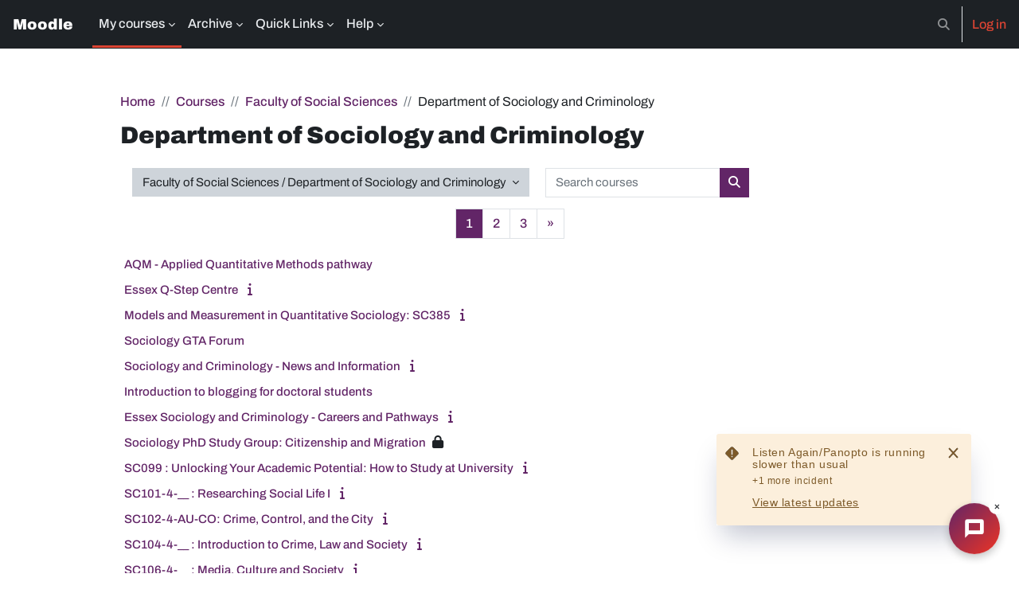

--- FILE ---
content_type: text/html; charset=utf-8
request_url: https://moodle.essex.ac.uk/course/index.php?categoryid=27
body_size: 18364
content:
<!DOCTYPE html>

<html  dir="ltr" lang="en" xml:lang="en">
<head>
    <title>All modules | Moodle</title>
    <link rel="shortcut icon" href="https://moodle.essex.ac.uk/theme/image.php/hawkins/theme/1765809038/favicon" />
    <meta http-equiv="Content-Type" content="text/html; charset=utf-8" />
<meta name="keywords" content="moodle, All modules | Moodle" />
<link rel="stylesheet" type="text/css" href="https://moodle.essex.ac.uk/theme/yui_combo.php?rollup/3.18.1/yui-moodlesimple-min.css" /><script id="firstthemesheet" type="text/css">/** Required in order to fix style inclusion problems in IE with YUI **/</script><link rel="stylesheet" type="text/css" href="https://moodle.essex.ac.uk/theme/styles.php/hawkins/1765809038_1759391455/all" />
<link rel="stylesheet" type="text/css" href="https://moodle.essex.ac.uk/course/format/onetopic/styles.php" />
<script>
//<![CDATA[
var M = {}; M.yui = {};
M.pageloadstarttime = new Date();
M.cfg = {"wwwroot":"https:\/\/moodle.essex.ac.uk","apibase":"https:\/\/moodle.essex.ac.uk\/r.php\/api","homeurl":{},"sesskey":"ZNmeTEoqG0","sessiontimeout":"7200","sessiontimeoutwarning":"1200","themerev":"1765809038","slasharguments":1,"theme":"hawkins","iconsystemmodule":"core\/icon_system_fontawesome","jsrev":"1765809038","admin":"admin","svgicons":true,"usertimezone":"Europe\/London","language":"en","courseId":1,"courseContextId":2,"contextid":82,"contextInstanceId":27,"langrev":1765809038,"templaterev":"1765809038","siteId":1,"userId":0};var yui1ConfigFn = function(me) {if(/-skin|reset|fonts|grids|base/.test(me.name)){me.type='css';me.path=me.path.replace(/\.js/,'.css');me.path=me.path.replace(/\/yui2-skin/,'/assets/skins/sam/yui2-skin')}};
var yui2ConfigFn = function(me) {var parts=me.name.replace(/^moodle-/,'').split('-'),component=parts.shift(),module=parts[0],min='-min';if(/-(skin|core)$/.test(me.name)){parts.pop();me.type='css';min=''}
if(module){var filename=parts.join('-');me.path=component+'/'+module+'/'+filename+min+'.'+me.type}else{me.path=component+'/'+component+'.'+me.type}};
YUI_config = {"debug":false,"base":"https:\/\/moodle.essex.ac.uk\/lib\/yuilib\/3.18.1\/","comboBase":"https:\/\/moodle.essex.ac.uk\/theme\/yui_combo.php?","combine":true,"filter":null,"insertBefore":"firstthemesheet","groups":{"yui2":{"base":"https:\/\/moodle.essex.ac.uk\/lib\/yuilib\/2in3\/2.9.0\/build\/","comboBase":"https:\/\/moodle.essex.ac.uk\/theme\/yui_combo.php?","combine":true,"ext":false,"root":"2in3\/2.9.0\/build\/","patterns":{"yui2-":{"group":"yui2","configFn":yui1ConfigFn}}},"moodle":{"name":"moodle","base":"https:\/\/moodle.essex.ac.uk\/theme\/yui_combo.php?m\/1765809038\/","combine":true,"comboBase":"https:\/\/moodle.essex.ac.uk\/theme\/yui_combo.php?","ext":false,"root":"m\/1765809038\/","patterns":{"moodle-":{"group":"moodle","configFn":yui2ConfigFn}},"filter":null,"modules":{"moodle-core-actionmenu":{"requires":["base","event","node-event-simulate"]},"moodle-core-blocks":{"requires":["base","node","io","dom","dd","dd-scroll","moodle-core-dragdrop","moodle-core-notification"]},"moodle-core-chooserdialogue":{"requires":["base","panel","moodle-core-notification"]},"moodle-core-dragdrop":{"requires":["base","node","io","dom","dd","event-key","event-focus","moodle-core-notification"]},"moodle-core-event":{"requires":["event-custom"]},"moodle-core-handlebars":{"condition":{"trigger":"handlebars","when":"after"}},"moodle-core-lockscroll":{"requires":["plugin","base-build"]},"moodle-core-maintenancemodetimer":{"requires":["base","node"]},"moodle-core-notification":{"requires":["moodle-core-notification-dialogue","moodle-core-notification-alert","moodle-core-notification-confirm","moodle-core-notification-exception","moodle-core-notification-ajaxexception"]},"moodle-core-notification-dialogue":{"requires":["base","node","panel","escape","event-key","dd-plugin","moodle-core-widget-focusafterclose","moodle-core-lockscroll"]},"moodle-core-notification-alert":{"requires":["moodle-core-notification-dialogue"]},"moodle-core-notification-confirm":{"requires":["moodle-core-notification-dialogue"]},"moodle-core-notification-exception":{"requires":["moodle-core-notification-dialogue"]},"moodle-core-notification-ajaxexception":{"requires":["moodle-core-notification-dialogue"]},"moodle-core_availability-form":{"requires":["base","node","event","event-delegate","panel","moodle-core-notification-dialogue","json"]},"moodle-course-categoryexpander":{"requires":["node","event-key"]},"moodle-course-dragdrop":{"requires":["base","node","io","dom","dd","dd-scroll","moodle-core-dragdrop","moodle-core-notification","moodle-course-coursebase","moodle-course-util"]},"moodle-course-management":{"requires":["base","node","io-base","moodle-core-notification-exception","json-parse","dd-constrain","dd-proxy","dd-drop","dd-delegate","node-event-delegate"]},"moodle-course-util":{"requires":["node"],"use":["moodle-course-util-base"],"submodules":{"moodle-course-util-base":{},"moodle-course-util-section":{"requires":["node","moodle-course-util-base"]},"moodle-course-util-cm":{"requires":["node","moodle-course-util-base"]}}},"moodle-form-dateselector":{"requires":["base","node","overlay","calendar"]},"moodle-form-shortforms":{"requires":["node","base","selector-css3","moodle-core-event"]},"moodle-question-chooser":{"requires":["moodle-core-chooserdialogue"]},"moodle-question-searchform":{"requires":["base","node"]},"moodle-availability_academicweek-form":{"requires":["base","node","event","io","moodle-core_availability-form"]},"moodle-availability_campus-form":{"requires":["base","node","event","io","moodle-core_availability-form"]},"moodle-availability_completion-form":{"requires":["base","node","event","moodle-core_availability-form"]},"moodle-availability_date-form":{"requires":["base","node","event","io","moodle-core_availability-form"]},"moodle-availability_grade-form":{"requires":["base","node","event","moodle-core_availability-form"]},"moodle-availability_group-form":{"requires":["base","node","event","moodle-core_availability-form"]},"moodle-availability_grouping-form":{"requires":["base","node","event","moodle-core_availability-form"]},"moodle-availability_profile-form":{"requires":["base","node","event","moodle-core_availability-form"]},"moodle-availability_stash-form":{"requires":["base","node","event","handlebars","moodle-core_availability-form"]},"moodle-mod_aspirelists-inline_display":{"requires":["base","node","event","event-delegate"]},"moodle-mod_assign-history":{"requires":["node","transition"]},"moodle-mod_checklist-linkselect":{"requires":["node","event-valuechange"]},"moodle-mod_customcert-rearrange":{"requires":["dd-delegate","dd-drag"]},"moodle-mod_quiz-autosave":{"requires":["base","node","event","event-valuechange","node-event-delegate","io-form","datatype-date-format"]},"moodle-mod_quiz-dragdrop":{"requires":["base","node","io","dom","dd","dd-scroll","moodle-core-dragdrop","moodle-core-notification","moodle-mod_quiz-quizbase","moodle-mod_quiz-util-base","moodle-mod_quiz-util-page","moodle-mod_quiz-util-slot","moodle-course-util"]},"moodle-mod_quiz-modform":{"requires":["base","node","event"]},"moodle-mod_quiz-questionchooser":{"requires":["moodle-core-chooserdialogue","moodle-mod_quiz-util","querystring-parse"]},"moodle-mod_quiz-quizbase":{"requires":["base","node"]},"moodle-mod_quiz-toolboxes":{"requires":["base","node","event","event-key","io","moodle-mod_quiz-quizbase","moodle-mod_quiz-util-slot","moodle-core-notification-ajaxexception"]},"moodle-mod_quiz-util":{"requires":["node","moodle-core-actionmenu"],"use":["moodle-mod_quiz-util-base"],"submodules":{"moodle-mod_quiz-util-base":{},"moodle-mod_quiz-util-slot":{"requires":["node","moodle-mod_quiz-util-base"]},"moodle-mod_quiz-util-page":{"requires":["node","moodle-mod_quiz-util-base"]}}},"moodle-mod_scheduler-saveseen":{"requires":["base","node","event"]},"moodle-mod_scheduler-delselected":{"requires":["base","node","event"]},"moodle-mod_scheduler-studentlist":{"requires":["base","node","event","io"]},"moodle-message_airnotifier-toolboxes":{"requires":["base","node","io"]},"moodle-block_xp-filters":{"requires":["base","node","moodle-core-dragdrop","moodle-core-notification-confirm","moodle-block_xp-rulepicker"]},"moodle-block_xp-notification":{"requires":["base","node","handlebars","button-plugin","moodle-core-notification-dialogue"]},"moodle-block_xp-rulepicker":{"requires":["base","node","handlebars","moodle-core-notification-dialogue"]},"moodle-editor_atto-editor":{"requires":["node","transition","io","overlay","escape","event","event-simulate","event-custom","node-event-html5","node-event-simulate","yui-throttle","moodle-core-notification-dialogue","moodle-editor_atto-rangy","handlebars","timers","querystring-stringify"]},"moodle-editor_atto-plugin":{"requires":["node","base","escape","event","event-outside","handlebars","event-custom","timers","moodle-editor_atto-menu"]},"moodle-editor_atto-menu":{"requires":["moodle-core-notification-dialogue","node","event","event-custom"]},"moodle-editor_atto-rangy":{"requires":[]},"moodle-report_eventlist-eventfilter":{"requires":["base","event","node","node-event-delegate","datatable","autocomplete","autocomplete-filters"]},"moodle-report_loglive-fetchlogs":{"requires":["base","event","node","io","node-event-delegate"]},"moodle-gradereport_history-userselector":{"requires":["escape","event-delegate","event-key","handlebars","io-base","json-parse","moodle-core-notification-dialogue"]},"moodle-qbank_editquestion-chooser":{"requires":["moodle-core-chooserdialogue"]},"moodle-tool_lp-dragdrop-reorder":{"requires":["moodle-core-dragdrop"]},"moodle-assignfeedback_editpdf-editor":{"requires":["base","event","node","io","graphics","json","event-move","event-resize","transition","querystring-stringify-simple","moodle-core-notification-dialog","moodle-core-notification-alert","moodle-core-notification-warning","moodle-core-notification-exception","moodle-core-notification-ajaxexception"]},"moodle-atto_accessibilitychecker-button":{"requires":["color-base","moodle-editor_atto-plugin"]},"moodle-atto_accessibilityhelper-button":{"requires":["moodle-editor_atto-plugin"]},"moodle-atto_align-button":{"requires":["moodle-editor_atto-plugin"]},"moodle-atto_bold-button":{"requires":["moodle-editor_atto-plugin"]},"moodle-atto_charmap-button":{"requires":["moodle-editor_atto-plugin"]},"moodle-atto_clear-button":{"requires":["moodle-editor_atto-plugin"]},"moodle-atto_collapse-button":{"requires":["moodle-editor_atto-plugin"]},"moodle-atto_count-button":{"requires":["io","json-parse","moodle-editor_atto-plugin"]},"moodle-atto_emojipicker-button":{"requires":["moodle-editor_atto-plugin"]},"moodle-atto_emoticon-button":{"requires":["moodle-editor_atto-plugin"]},"moodle-atto_equation-button":{"requires":["moodle-editor_atto-plugin","moodle-core-event","io","event-valuechange","tabview","array-extras"]},"moodle-atto_h5p-button":{"requires":["moodle-editor_atto-plugin"]},"moodle-atto_html-beautify":{},"moodle-atto_html-button":{"requires":["promise","moodle-editor_atto-plugin","moodle-atto_html-beautify","moodle-atto_html-codemirror","event-valuechange"]},"moodle-atto_html-codemirror":{"requires":["moodle-atto_html-codemirror-skin"]},"moodle-atto_image-button":{"requires":["moodle-editor_atto-plugin"]},"moodle-atto_indent-button":{"requires":["moodle-editor_atto-plugin"]},"moodle-atto_italic-button":{"requires":["moodle-editor_atto-plugin"]},"moodle-atto_link-button":{"requires":["moodle-editor_atto-plugin"]},"moodle-atto_managefiles-button":{"requires":["moodle-editor_atto-plugin"]},"moodle-atto_managefiles-usedfiles":{"requires":["node","escape"]},"moodle-atto_media-button":{"requires":["moodle-editor_atto-plugin","moodle-form-shortforms"]},"moodle-atto_noautolink-button":{"requires":["moodle-editor_atto-plugin"]},"moodle-atto_orderedlist-button":{"requires":["moodle-editor_atto-plugin"]},"moodle-atto_recordrtc-button":{"requires":["moodle-editor_atto-plugin","moodle-atto_recordrtc-recording"]},"moodle-atto_recordrtc-recording":{"requires":["moodle-atto_recordrtc-button"]},"moodle-atto_rtl-button":{"requires":["moodle-editor_atto-plugin"]},"moodle-atto_strike-button":{"requires":["moodle-editor_atto-plugin"]},"moodle-atto_subscript-button":{"requires":["moodle-editor_atto-plugin"]},"moodle-atto_superscript-button":{"requires":["moodle-editor_atto-plugin"]},"moodle-atto_table-button":{"requires":["moodle-editor_atto-plugin","moodle-editor_atto-menu","event","event-valuechange"]},"moodle-atto_title-button":{"requires":["moodle-editor_atto-plugin"]},"moodle-atto_underline-button":{"requires":["moodle-editor_atto-plugin"]},"moodle-atto_undo-button":{"requires":["moodle-editor_atto-plugin"]},"moodle-atto_unorderedlist-button":{"requires":["moodle-editor_atto-plugin"]}}},"gallery":{"name":"gallery","base":"https:\/\/moodle.essex.ac.uk\/lib\/yuilib\/gallery\/","combine":true,"comboBase":"https:\/\/moodle.essex.ac.uk\/theme\/yui_combo.php?","ext":false,"root":"gallery\/1765809038\/","patterns":{"gallery-":{"group":"gallery"}}}},"modules":{"core_filepicker":{"name":"core_filepicker","fullpath":"https:\/\/moodle.essex.ac.uk\/lib\/javascript.php\/1765809038\/repository\/filepicker.js","requires":["base","node","node-event-simulate","json","async-queue","io-base","io-upload-iframe","io-form","yui2-treeview","panel","cookie","datatable","datatable-sort","resize-plugin","dd-plugin","escape","moodle-core_filepicker","moodle-core-notification-dialogue"]},"core_comment":{"name":"core_comment","fullpath":"https:\/\/moodle.essex.ac.uk\/lib\/javascript.php\/1765809038\/comment\/comment.js","requires":["base","io-base","node","json","yui2-animation","overlay","escape"]}},"logInclude":[],"logExclude":[],"logLevel":null};
M.yui.loader = {modules: {}};

//]]>
</script>

<meta name="google" content="notranslate">  
<!-- Global site tag (gtag.js) - Google Analytics -->  
<script async src="https://www.googletagmanager.com/gtag/js?id=UA-75487573-1"></script>  
<script>    
    window.dataLayer = window.dataLayer || [];
    function gtag(){dataLayer.push(arguments);}
    gtag('js', new Date());
    gtag('config', 'UA-75487573-1');
</script>      

<!-- Hotjar Tracking Code for https://moodle.essex.ac.uk/ -->
<script>
      (function(h,o,t,j,a,r){
          h.hj=h.hj||function(){(h.hj.q=h.hj.q||[]).push(arguments)};
          h._hjSettings={hjid:1325271,hjsv:6};
          a=o.getElementsByTagName('head')[0];
          r=o.createElement('script');r.async=1;
          r.src=t+h._hjSettings.hjid+j+h._hjSettings.hjsv;
          a.appendChild(r);
      })(window,document,'https://static.hotjar.com/c/hotjar-','.js?sv=');
</script>

<!-- H5P embed resizer -->
<script src="https://moodle.essex.ac.uk/mod/hvp/library/js/h5p-resizer.js" charset="UTF-8"></script>

<style type="text/css">
.dark pre,  .dark .qn-container,  .high pre {
      color: #EEEEEE;
}
.dark .respondentsnavbar,  .dark .qn-question {
      background-color: #282b2d;
}

nav .popover-region-container {
      color: #373A3C;
}

nav .popover-region-container a {
      color: #1177d1; 
}

#scorm_layout {
      height: 100vh !important;
}

/** jdmayd: Temporary overrides for theme_hawkins that should be in a future update */
.--theme-dark.path-mod-quiz #mod_quiz_navblock .qnbutton,
.--theme-dark.path-mod-quiz .qnbutton.blocked, 
.--theme-dark.path-mod-quiz .qnbutton.notyetanswered, 
.--theme-dark.path-mod-quiz .qnbutton.requiresgrading, 
.--theme-dark.path-mod-quiz .qnbutton.invalidanswer {
  background-color: #212529 !important;
  border-color: #495057;
}

.--theme-dark pre {
  color: #babcbf;
}

#page-mod-quiz-view.--theme-dark table.quizattemptsummary tr.bestrow td {
  background-color: #032830;
  border-color: #055160;
}

.drawers .block_essexoverview {
  border: 0;
}

#quiz-timer {
    color: #fff;
}

/** Fix layout of matched answer questions within a lesson */
@media (min-width: 768px) {
  .cmid-979883 .answeroption .col-md-3 {
    flex: 0 0 100%;
    max-width: 100%;
    padding-right: 25%;
    margin: 1rem 0;
  }
  
  .cmid-979883 .answeroption .col-md-9 {
    padding-left: 10%;
  }

}

.format-cards .course-content .card-deck .card .card-header .card-title, .format-cards .course-content .card-deck .card .card-header a, .format-cards .course-content .card-deck .card .card-header .summary {
  word-break: keep-all;
  overflow-wrap: normal;
  text-wrap: balance;
}

</style>
    <meta name="viewport" content="width=device-width, initial-scale=1.0">
</head>
<body  id="page-course-index-category" class="format-site limitedwidth  path-course path-course-index chrome dir-ltr lang-en yui-skin-sam yui3-skin-sam moodle-essex-ac-uk pagelayout-coursecategory course-1 context-82 category-27 notloggedin theme uses-drawers">
<div class="toast-wrapper mx-auto py-0 fixed-top" role="status" aria-live="polite"></div>
<div id="page-wrapper" class="d-print-block">

    <div>
    <a class="sr-only sr-only-focusable" href="#maincontent">Skip to main content</a>
</div><script src="https://moodle.essex.ac.uk/lib/javascript.php/1765809038/lib/polyfills/polyfill.js"></script>
<script src="https://moodle.essex.ac.uk/theme/yui_combo.php?rollup/3.18.1/yui-moodlesimple-min.js"></script><script src="https://moodle.essex.ac.uk/lib/javascript.php/1765809038/lib/javascript-static.js"></script>
<script>
//<![CDATA[
document.body.className += ' jsenabled';
//]]>
</script>

<style>
:root, .--theme-light {
    --page-background-url: url("https://moodle.essex.ac.uk/theme/image.php/hawkins/theme/1765809038/light_01");
}
.--theme-dark {
    --page-background-url: url("https://moodle.essex.ac.uk/theme/image.php/hawkins/theme/1765809038/dark_01");
}
#page::before {
   background: linear-gradient(180deg, var(--page-background-transparent) 80%, var(--page-background) 100%),
    var(--page-background-url) center/cover no-repeat fixed;
}
</style>

    <nav class="navbar fixed-top navbar-dark navbar-expand" aria-label="Site navigation">
    
        <button class="navbar-toggler aabtn d-block d-md-none px-1 my-1 border-0" data-toggler="drawers" data-action="toggle" data-target="theme_boost-drawers-primary">
            <span class="navbar-toggler-icon"></span>
            <span class="sr-only">Side panel</span>
        </button>
    
        <a href="https://moodle.essex.ac.uk/" class="navbar-brand d-none d-md-flex align-items-center m-0 mr-4 p-0 aabtn">
    
                Moodle
        </a>
            <div class="primary-navigation">
                <nav class="moremenu navigation">
                    <ul id="moremenu-6968f202bbfbe-navbar-nav" role="menubar" class="nav more-nav navbar-nav">
                                <li class="dropdown nav-item" role="none" data-forceintomoremenu="false">
                                    <a class="dropdown-toggle nav-link active " id="drop-down-6968f202bbc98" role="menuitem" data-toggle="dropdown"
                                        aria-haspopup="true" aria-expanded="false" href="#" aria-controls="drop-down-menu-6968f202bbc98"
                                        
                                        aria-current="true"
                                        
                                    >
                                        My courses
                                    </a>
                                    <div class="dropdown-menu" role="menu" id="drop-down-menu-6968f202bbc98" aria-labelledby="drop-down-6968f202bbc98">
                                                    <a class="dropdown-item" role="menuitem" href="https://moodle.essex.ac.uk/"  data-disableactive="true" tabindex="-1"
                                                        
                                                    >
                                                        My modules
                                                    </a>
                                                    <a class="dropdown-item" role="menuitem" href="https://moodle.essex.ac.uk/local/exams/index.php"  data-disableactive="true" tabindex="-1"
                                                        
                                                    >
                                                        My Moodle exams
                                                    </a>
                                                    <a class="dropdown-item" role="menuitem" href="https://moodle.essex.ac.uk/course/search.php"  data-disableactive="true" tabindex="-1"
                                                        
                                                    >
                                                        Search
                                                    </a>
                                                    <a class="dropdown-item" role="menuitem" href="https://moodle.essex.ac.uk/course/" aria-current="true" data-disableactive="true" tabindex="-1"
                                                        
                                                    >
                                                        All courses
                                                    </a>
                                    </div>
                                </li>
                                <li class="dropdown nav-item" role="none" data-forceintomoremenu="false">
                                    <a class="dropdown-toggle nav-link  " id="drop-down-6968f202bbd0d" role="menuitem" data-toggle="dropdown"
                                        aria-haspopup="true" aria-expanded="false" href="#" aria-controls="drop-down-menu-6968f202bbd0d"
                                        
                                        
                                        tabindex="-1"
                                    >
                                        Archive
                                    </a>
                                    <div class="dropdown-menu" role="menu" id="drop-down-menu-6968f202bbd0d" aria-labelledby="drop-down-6968f202bbd0d">
                                                    <a class="dropdown-item" role="menuitem" href="https://moodlearchive.essex.ac.uk/2018/"  data-disableactive="true" tabindex="-1"
                                                        
                                                    >
                                                        2018-19
                                                    </a>
                                                    <a class="dropdown-item" role="menuitem" href="https://moodlearchive.essex.ac.uk/2019/"  data-disableactive="true" tabindex="-1"
                                                        
                                                    >
                                                        2019-20
                                                    </a>
                                                    <a class="dropdown-item" role="menuitem" href="https://moodlearchive.essex.ac.uk/2020/"  data-disableactive="true" tabindex="-1"
                                                        
                                                    >
                                                        2020-21
                                                    </a>
                                                    <a class="dropdown-item" role="menuitem" href="https://moodlearchive.essex.ac.uk/2021/"  data-disableactive="true" tabindex="-1"
                                                        
                                                    >
                                                        2021-22
                                                    </a>
                                                    <a class="dropdown-item" role="menuitem" href="https://moodlearchive.essex.ac.uk/2022/"  data-disableactive="true" tabindex="-1"
                                                        
                                                    >
                                                        2022-23
                                                    </a>
                                                    <a class="dropdown-item" role="menuitem" href="https://moodlearchive.essex.ac.uk/2023/"  data-disableactive="true" tabindex="-1"
                                                        
                                                    >
                                                        2023-24
                                                    </a>
                                                    <a class="dropdown-item" role="menuitem" href="https://moodlearchive.essex.ac.uk/2024/"  data-disableactive="true" tabindex="-1"
                                                        
                                                    >
                                                        2024-25
                                                    </a>
                                    </div>
                                </li>
                                <li class="dropdown nav-item" role="none" data-forceintomoremenu="false">
                                    <a class="dropdown-toggle nav-link  " id="drop-down-6968f202bbdf2" role="menuitem" data-toggle="dropdown"
                                        aria-haspopup="true" aria-expanded="false" href="#" aria-controls="drop-down-menu-6968f202bbdf2"
                                        
                                        
                                        tabindex="-1"
                                    >
                                        Quick Links
                                    </a>
                                    <div class="dropdown-menu" role="menu" id="drop-down-menu-6968f202bbdf2" aria-labelledby="drop-down-6968f202bbdf2">
                                                    <a class="dropdown-item" role="menuitem" href="https://faser.essex.ac.uk/"  data-disableactive="true" tabindex="-1"
                                                        
                                                    >
                                                         FASER
                                                    </a>
                                                    <a class="dropdown-item" role="menuitem" href="https://listenagain.essex.ac.uk/"  data-disableactive="true" tabindex="-1"
                                                        
                                                    >
                                                         Listen Again
                                                    </a>
                                                    <a class="dropdown-item" role="menuitem" href="https://www1.essex.ac.uk/myessex/default.aspx"  data-disableactive="true" tabindex="-1"
                                                        
                                                    >
                                                         My Essex
                                                    </a>
                                                    <a class="dropdown-item" role="menuitem" href="https://open.essex.ac.uk/"  data-disableactive="true" tabindex="-1"
                                                        
                                                    >
                                                         Open Essex
                                                    </a>
                                                <div class="dropdown-divider"></div>
                                                    <a class="dropdown-item" role="menuitem" href="https://leap.essex.ac.uk"  data-disableactive="true" tabindex="-1"
                                                        
                                                    >
                                                         LEAP
                                                    </a>
                                                    <a class="dropdown-item" role="menuitem" href="https://careerhub.essex.ac.uk"  data-disableactive="true" tabindex="-1"
                                                        
                                                    >
                                                         CareerHub
                                                    </a>
                                                    <a class="dropdown-item" role="menuitem" href="https://moodle.essex.ac.uk/course/view.php?id=15991"  data-disableactive="true" tabindex="-1"
                                                        
                                                    >
                                                         Skills @ Essex
                                                    </a>
                                                <div class="dropdown-divider"></div>
                                                    <a class="dropdown-item" role="menuitem" href="https://library.essex.ac.uk/home"  data-disableactive="true" tabindex="-1"
                                                        
                                                    >
                                                         Library Website
                                                    </a>
                                                    <a class="dropdown-item" role="menuitem" href="https://essex.rl.talis.com/index.html"  data-disableactive="true" tabindex="-1"
                                                        
                                                    >
                                                         Reading Lists
                                                    </a>
                                    </div>
                                </li>
                                <li class="dropdown nav-item" role="none" data-forceintomoremenu="false">
                                    <a class="dropdown-toggle nav-link  " id="drop-down-6968f202bbe44" role="menuitem" data-toggle="dropdown"
                                        aria-haspopup="true" aria-expanded="false" href="#" aria-controls="drop-down-menu-6968f202bbe44"
                                        
                                        
                                        tabindex="-1"
                                    >
                                        Help
                                    </a>
                                    <div class="dropdown-menu" role="menu" id="drop-down-menu-6968f202bbe44" aria-labelledby="drop-down-6968f202bbe44">
                                                    <a class="dropdown-item" role="menuitem" href="https://www.essex.ac.uk/student/learning-technologies/moodle"  data-disableactive="true" tabindex="-1"
                                                        
                                                    >
                                                        Students
                                                    </a>
                                                    <a class="dropdown-item" role="menuitem" href="https://www.essex.ac.uk/staff/learning-technologies/moodle"  data-disableactive="true" tabindex="-1"
                                                        
                                                    >
                                                        Staff
                                                    </a>
                                    </div>
                                </li>
                        <li role="none" class="nav-item dropdown dropdownmoremenu d-none" data-region="morebutton">
                            <a class="dropdown-toggle nav-link " href="#" id="moremenu-dropdown-6968f202bbfbe" role="menuitem" data-toggle="dropdown" aria-haspopup="true" aria-expanded="false" tabindex="-1">
                                More
                            </a>
                            <ul class="dropdown-menu dropdown-menu-left" data-region="moredropdown" aria-labelledby="moremenu-dropdown-6968f202bbfbe" role="menu">
                            </ul>
                        </li>
                    </ul>
                </nav>
            </div>
    
        <ul class="navbar-nav d-none d-md-flex my-1 px-1">
            <!-- page_heading_menu -->
            
        </ul>
    
        <div id="usernavigation" class="navbar-nav ml-auto">
                <div id="searchinput-navbar-6968f202bd9d96968f20276e896" class="simplesearchform">
    <div class="collapse" id="searchform-navbar">
        <form autocomplete="off" action="https://moodle.essex.ac.uk/search/index.php" method="get" accept-charset="utf-8" class="mform d-flex flex-wrap align-items-center searchform-navbar">
                <input type="hidden" name="context" value="82">
            <div class="input-group">
                <label for="searchinput-6968f202bd9d96968f20276e896">
                    <span class="sr-only">Search</span>
                </label>
                    <input type="text"
                       id="searchinput-6968f202bd9d96968f20276e896"
                       class="form-control withclear"
                       placeholder="Search"
                       aria-label="Search"
                       name="q"
                       data-region="input"
                       autocomplete="off"
                    >
                    <a class="btn btn-close"
                        data-action="closesearch"
                        data-toggle="collapse"
                        href="#searchform-navbar"
                        role="button"
                    >
                        <i class="icon fa fa-xmark fa-fw " aria-hidden="true"  ></i>
                        <span class="sr-only">Close</span>
                    </a>
                <div class="input-group-append">
                    <button type="submit" class="btn btn-submit" data-action="submit">
                        <i class="icon fa fa-magnifying-glass fa-fw " aria-hidden="true"  ></i>
                        <span class="sr-only">Search</span>
                    </button>
                </div>
            </div>
        </form>
    </div>
    <a
        class="btn btn-open rounded-0 nav-link"
        data-toggle="collapse"
        data-action="opensearch"
        href="#searchform-navbar"
        role="button"
        aria-expanded="false"
        aria-controls="searchform-navbar"
        title="Toggle search input"
    >
        <i class="icon fa fa-magnifying-glass fa-fw " aria-hidden="true"  ></i>
        <span class="sr-only">Toggle search input</span>
    </a>
</div>
                <div class="divider border-left h-75 align-self-center mx-1"></div>
            
            <div class="d-flex align-items-stretch usermenu-container" data-region="usermenu">
                    <div class="usermenu">
                            <span class="login ps-2">
                                    <a href="https://moodle.essex.ac.uk/login/index.php">Log in</a>
                            </span>
                    </div>
            </div>
            
        </div>
    </nav>
    

<div  class="drawer drawer-left drawer-primary d-print-none not-initialized" data-region="fixed-drawer" id="theme_boost-drawers-primary" data-preference="" data-state="show-drawer-primary" data-forceopen="0" data-close-on-resize="1">
    <div class="drawerheader">
        <button
            class="btn drawertoggle icon-no-margin hidden"
            data-toggler="drawers"
            data-action="closedrawer"
            data-target="theme_boost-drawers-primary"
            data-toggle="tooltip"
            data-placement="right"
            title="Close drawer"
        >
            <i class="icon fa fa-xmark fa-fw " aria-hidden="true"  ></i>
        </button>
        <a
            href="https://moodle.essex.ac.uk/"
            title="Moodle"
            data-region="site-home-link"
            class="aabtn text-reset d-flex align-items-center py-1 h-100 d-md-none"
        >
                        <span class="sitename" title="Moodle">Moodle</span>

        </a>
        <div class="drawerheadercontent hidden">
            
        </div>
    </div>
    <div class="drawercontent drag-container" data-usertour="scroller">
                <div class="list-group">
                <a id="drop-down-1" href="#" class="list-group-item list-group-item-action icons-collapse-expand d-flex" data-toggle="collapse" data-target="#drop-down-menu-1" aria-expanded="true" aria-controls="drop-down-menu-1">
                    My courses
                    <span class="ms-auto expanded-icon icon-no-margin mx-2">
                        <i class="icon fa fa-chevron-down fa-fw " aria-hidden="true"  ></i>
                        <span class="sr-only">
                            Collapse
                        </span>
                    </span>
                    <span class="ms-auto collapsed-icon icon-no-margin mx-2">
                        <i class="icon fa fa-chevron-right fa-fw " aria-hidden="true"  ></i>
                        <span class="sr-only">
                            Expand
                        </span>
                    </span>
                </a>
                <div class="collapse show list-group-item p-0 border-0" role="menu" id="drop-down-menu-1" aria-labelledby="drop-down-1">
                             <a href="https://moodle.essex.ac.uk/" class="ps-5 bg-light list-group-item list-group-item-action">My modules</a>
                             <a href="https://moodle.essex.ac.uk/local/exams/index.php" class="ps-5 bg-light list-group-item list-group-item-action">My Moodle exams</a>
                             <a href="https://moodle.essex.ac.uk/course/search.php" class="ps-5 bg-light list-group-item list-group-item-action">Search</a>
                             <a href="https://moodle.essex.ac.uk/course/" class="ps-5 active list-group-item list-group-item-action">All courses</a>
                </div>
                <a id="drop-down-6" href="#" class="list-group-item list-group-item-action icons-collapse-expand collapsed d-flex" data-toggle="collapse" data-target="#drop-down-menu-6" aria-expanded="false" aria-controls="drop-down-menu-6">
                    Archive
                    <span class="ms-auto expanded-icon icon-no-margin mx-2">
                        <i class="icon fa fa-chevron-down fa-fw " aria-hidden="true"  ></i>
                        <span class="sr-only">
                            Collapse
                        </span>
                    </span>
                    <span class="ms-auto collapsed-icon icon-no-margin mx-2">
                        <i class="icon fa fa-chevron-right fa-fw " aria-hidden="true"  ></i>
                        <span class="sr-only">
                            Expand
                        </span>
                    </span>
                </a>
                <div class="collapse list-group-item p-0 border-0" role="menu" id="drop-down-menu-6" aria-labelledby="drop-down-6">
                             <a href="https://moodlearchive.essex.ac.uk/2018/" class="ps-5 bg-light list-group-item list-group-item-action">2018-19</a>
                             <a href="https://moodlearchive.essex.ac.uk/2019/" class="ps-5 bg-light list-group-item list-group-item-action">2019-20</a>
                             <a href="https://moodlearchive.essex.ac.uk/2020/" class="ps-5 bg-light list-group-item list-group-item-action">2020-21</a>
                             <a href="https://moodlearchive.essex.ac.uk/2021/" class="ps-5 bg-light list-group-item list-group-item-action">2021-22</a>
                             <a href="https://moodlearchive.essex.ac.uk/2022/" class="ps-5 bg-light list-group-item list-group-item-action">2022-23</a>
                             <a href="https://moodlearchive.essex.ac.uk/2023/" class="ps-5 bg-light list-group-item list-group-item-action">2023-24</a>
                             <a href="https://moodlearchive.essex.ac.uk/2024/" class="ps-5 bg-light list-group-item list-group-item-action">2024-25</a>
                </div>
                <a id="drop-down-14" href="#" class="list-group-item list-group-item-action icons-collapse-expand collapsed d-flex" data-toggle="collapse" data-target="#drop-down-menu-14" aria-expanded="false" aria-controls="drop-down-menu-14">
                    Quick Links
                    <span class="ms-auto expanded-icon icon-no-margin mx-2">
                        <i class="icon fa fa-chevron-down fa-fw " aria-hidden="true"  ></i>
                        <span class="sr-only">
                            Collapse
                        </span>
                    </span>
                    <span class="ms-auto collapsed-icon icon-no-margin mx-2">
                        <i class="icon fa fa-chevron-right fa-fw " aria-hidden="true"  ></i>
                        <span class="sr-only">
                            Expand
                        </span>
                    </span>
                </a>
                <div class="collapse list-group-item p-0 border-0" role="menu" id="drop-down-menu-14" aria-labelledby="drop-down-14">
                             <a href="https://faser.essex.ac.uk/" class="ps-5 bg-light list-group-item list-group-item-action"> FASER</a>
                             <a href="https://listenagain.essex.ac.uk/" class="ps-5 bg-light list-group-item list-group-item-action"> Listen Again</a>
                             <a href="https://www1.essex.ac.uk/myessex/default.aspx" class="ps-5 bg-light list-group-item list-group-item-action"> My Essex</a>
                             <a href="https://open.essex.ac.uk/" class="ps-5 bg-light list-group-item list-group-item-action"> Open Essex</a>
                             <a href="https://leap.essex.ac.uk" class="ps-5 bg-light list-group-item list-group-item-action"> LEAP</a>
                             <a href="https://careerhub.essex.ac.uk" class="ps-5 bg-light list-group-item list-group-item-action"> CareerHub</a>
                             <a href="https://moodle.essex.ac.uk/course/view.php?id=15991" class="ps-5 bg-light list-group-item list-group-item-action"> Skills @ Essex</a>
                             <a href="https://library.essex.ac.uk/home" class="ps-5 bg-light list-group-item list-group-item-action"> Library Website</a>
                             <a href="https://essex.rl.talis.com/index.html" class="ps-5 bg-light list-group-item list-group-item-action"> Reading Lists</a>
                </div>
                <a id="drop-down-26" href="#" class="list-group-item list-group-item-action icons-collapse-expand collapsed d-flex" data-toggle="collapse" data-target="#drop-down-menu-26" aria-expanded="false" aria-controls="drop-down-menu-26">
                    Help
                    <span class="ms-auto expanded-icon icon-no-margin mx-2">
                        <i class="icon fa fa-chevron-down fa-fw " aria-hidden="true"  ></i>
                        <span class="sr-only">
                            Collapse
                        </span>
                    </span>
                    <span class="ms-auto collapsed-icon icon-no-margin mx-2">
                        <i class="icon fa fa-chevron-right fa-fw " aria-hidden="true"  ></i>
                        <span class="sr-only">
                            Expand
                        </span>
                    </span>
                </a>
                <div class="collapse list-group-item p-0 border-0" role="menu" id="drop-down-menu-26" aria-labelledby="drop-down-26">
                             <a href="https://www.essex.ac.uk/student/learning-technologies/moodle" class="ps-5 bg-light list-group-item list-group-item-action">Students</a>
                             <a href="https://www.essex.ac.uk/staff/learning-technologies/moodle" class="ps-5 bg-light list-group-item list-group-item-action">Staff</a>
                </div>
        </div>

    </div>
</div>
    <div id="page" data-region="mainpage" data-usertour="scroller" class="drawers   drag-container">
        <div id="topofscroll" class="main-inner">
            <div class="drawer-toggles d-flex">
            </div>
            <header id="page-header" class="header-maxwidth d-print-none">
    <div class="w-100">
        <div class="d-flex flex-wrap">
            <div id="page-navbar">
                <nav aria-label="Navigation bar">
    <ol class="breadcrumb">
                <li class="breadcrumb-item">
                    <a href="https://moodle.essex.ac.uk/"
                        
                        
                        
                    >
                        Home
                    </a>
                </li>
        
                <li class="breadcrumb-item">
                    <a href="https://moodle.essex.ac.uk/course/index.php"
                        
                        
                        
                    >
                        Courses
                    </a>
                </li>
        
                <li class="breadcrumb-item">
                    <a href="https://moodle.essex.ac.uk/course/index.php?categoryid=170"
                        
                        
                        
                    >
                        Faculty of Social Sciences
                    </a>
                </li>
        
                <li class="breadcrumb-item">
                    <span >
                        Department of Sociology and Criminology
                    </span>
                </li>
        </ol>
</nav>
            </div>
            <div class="ms-auto d-flex">
                
            </div>
            <div id="course-header">
                
            </div>
        </div>
        <div class="d-flex align-items-center">
                    <div class="me-auto">
                        <div class="page-context-header d-flex align-items-center mb-2">
    <div class="page-header-headings">
        <h1 class="h2 mb-0">Department of Sociology and Criminology</h1>
    </div>
</div>
                    </div>
            <div class="header-actions-container ms-auto" data-region="header-actions-container">
            </div>
        </div>
    </div>
</header>
            <div id="page-content" class="pb-3 d-print-block">
                <div id="region-main-box">
                    <div id="region-main">

                        <span class="notifications" id="user-notifications"></span>
                        <div role="main"><span id="maincontent"></span><span></span><div class="container-fluid tertiary-navigation" id="action_bar">
    <div class="row">
            <div class="navitem">
                <div class="urlselect text-truncate w-100">
                        <label for="url_select6968f20276e892" class="sr-only">
                        Course categories
                        </label>
                    <button id="url_select6968f20276e892"
                            class="btn btn-secondary dropdown-toggle loading"
                            type="button"
                            data-toggle="dropdown"
                            aria-haspopup="true"
                            aria-expanded="false"
                            >
                                
                                
                                
                                
                                
                                
                                
                                
                                
                                
                                
                                
                                
                                
                                
                                
                                
                                
                                
                                
                                
                                
                                
                                
                                
                                
                                
                                
                                
                                
                                
                                
                                
                                
                                
                                
                                
                                
                                
                                
                                
                                
                                
                                
                                
                                
                                
                                
                                
                                
                                
                                
                                
                                
                                
                                
                                
                                
                                
                                
                                
                                
                                
                                
                                
                                
                                
                                
                                
                                
                                
                                
                                
                                
                                
                                
                                
                                
                                
                                
                                
                                
                                
                                
                                
                                
                                
                                
                                
                                
                                
                                
                                
                                
                                
                                
                                
                                
                                
                                
                                
                                
                                
                                
                                
                                
                                
                                
                                
                                
                                
                                
                                
                                
                                
                                
                                
                                
                                
                                
                                
                                
                                
                                
                                
                                
                                
                                
                                
                                
                                
                                
                                
                                
                                
                                
                                
                                
                                
                                
                                
                                
                                
                                
                                
                                
                                
                                
                                
                                
                                
                                
                                
                                
                                
                                
                                
                                
                                
                                
                                
                                
                                
                                
                                
                                
                                
                                
                                
                                
                                
                                
                                
                                
                                
                                
                                
                                
                                
                                
                                
                                
                                
                                
                                
                                
                                
                                
                                
                                
                                
                                
                                
                                
                                Faculty of Social Sciences / Department of Sociology and Criminology
                                
                                
                                
                                
                                
                                
                                
                                
                                
                                
                                
                                
                                
                                
                                
                                
                                
                                
                                
                                
                                
                                
                                
                                
                                
                                
                                
                                
                                
                                
                                
                                
                                
                                
                                
                                
                                
                                
                                
                                
                                
                                
                                
                                
                                
                                
                                
                                
                                
                                
                                
                                
                                
                                
                                
                                
                                
                                
                                
                                
                                
                                
                                
                                
                                
                                
                                
                                
                                
                                
                                
                                
                                
                                
                                
                                
                                
                                
                                
                                
                                
                                
                                
                                
                                
                                
                                
                                
                                
                                
                                
                                
                                
                                
                                
                                
                                
                                
                                
                                
                                
                                
                                
                                
                                
                                
                                
                                
                                
                                
                                
                                
                                
                                
                                
                                
                                
                                
                                
                                
                                
                                
                                
                                
                                
                                
                                
                                
                                
                                
                                
                                
                                
                                
                                
                                
                                
                    </button>
                    <div class="dropdown-menu"
                         aria-labelledby="url_select6968f20276e892">
                        <form method="post" action="https://moodle.essex.ac.uk/course/jumpto.php" id="url_select_f6968f20276e891">
                            <input type="hidden" name="sesskey" value="ZNmeTEoqG0">
                                        <button class="dropdown-item"
                                                type="submit"
                                                name="jump"
                                                value="/course/index.php?categoryid=168">
                                            Faculty of Arts and Humanities
                                        </button>
                                        <button class="dropdown-item"
                                                type="submit"
                                                name="jump"
                                                value="/course/index.php?categoryid=53">
                                            Faculty of Arts and Humanities / Interdisciplinary Studies Centre
                                        </button>
                                        <button class="dropdown-item"
                                                type="submit"
                                                name="jump"
                                                value="/course/index.php?categoryid=5">
                                            Faculty of Arts and Humanities / Interdisciplinary Studies Centre / Centre for American Studies
                                        </button>
                                        <button class="dropdown-item"
                                                type="submit"
                                                name="jump"
                                                value="/course/index.php?categoryid=12">
                                            Faculty of Arts and Humanities / Interdisciplinary Studies Centre / European Studies
                                        </button>
                                        <button class="dropdown-item"
                                                type="submit"
                                                name="jump"
                                                value="/course/index.php?categoryid=20">
                                            Faculty of Arts and Humanities / Interdisciplinary Studies Centre / Centre for Latin American Studies
                                        </button>
                                        <button class="dropdown-item"
                                                type="submit"
                                                name="jump"
                                                value="/course/index.php?categoryid=22">
                                            Faculty of Arts and Humanities / Department of Literature, Film, and Theatre Studies
                                        </button>
                                        <button class="dropdown-item"
                                                type="submit"
                                                name="jump"
                                                value="/course/index.php?categoryid=28">
                                            Faculty of Arts and Humanities / Department of Literature, Film, and Theatre Studies / Centre for Theatre Studies
                                        </button>
                                        <button class="dropdown-item"
                                                type="submit"
                                                name="jump"
                                                value="/course/index.php?categoryid=189">
                                            Faculty of Arts and Humanities / Department of Literature, Film, and Theatre Studies / Journalism
                                        </button>
                                        <button class="dropdown-item"
                                                type="submit"
                                                name="jump"
                                                value="/course/index.php?categoryid=9">
                                            Faculty of Arts and Humanities / East 15 Acting School
                                        </button>
                                        <button class="dropdown-item"
                                                type="submit"
                                                name="jump"
                                                value="/course/index.php?categoryid=157">
                                            Faculty of Arts and Humanities / East 15 Acting School / Colchester
                                        </button>
                                        <button class="dropdown-item"
                                                type="submit"
                                                name="jump"
                                                value="/course/index.php?categoryid=159">
                                            Faculty of Arts and Humanities / East 15 Acting School / Loughton
                                        </button>
                                        <button class="dropdown-item"
                                                type="submit"
                                                name="jump"
                                                value="/course/index.php?categoryid=160">
                                            Faculty of Arts and Humanities / East 15 Acting School / Loughton / Acting
                                        </button>
                                        <button class="dropdown-item"
                                                type="submit"
                                                name="jump"
                                                value="/course/index.php?categoryid=161">
                                            Faculty of Arts and Humanities / East 15 Acting School / Loughton / Technical Theatre
                                        </button>
                                        <button class="dropdown-item"
                                                type="submit"
                                                name="jump"
                                                value="/course/index.php?categoryid=158">
                                            Faculty of Arts and Humanities / East 15 Acting School / Southend
                                        </button>
                                        <button class="dropdown-item"
                                                type="submit"
                                                name="jump"
                                                value="/course/index.php?categoryid=290">
                                            Faculty of Arts and Humanities / East 15 Acting School / Nanyang
                                        </button>
                                        <button class="dropdown-item"
                                                type="submit"
                                                name="jump"
                                                value="/course/index.php?categoryid=324">
                                            Faculty of Arts and Humanities / East 15 Acting School / Online Masters Modules - Professional Theatre Practice
                                        </button>
                                        <button class="dropdown-item"
                                                type="submit"
                                                name="jump"
                                                value="/course/index.php?categoryid=16">
                                            Faculty of Arts and Humanities / Human Rights Centre
                                        </button>
                                        <button class="dropdown-item"
                                                type="submit"
                                                name="jump"
                                                value="/course/index.php?categoryid=143">
                                            Faculty of Arts and Humanities / Human Rights Centre / Postgraduate (PG)
                                        </button>
                                        <button class="dropdown-item"
                                                type="submit"
                                                name="jump"
                                                value="/course/index.php?categoryid=145">
                                            Faculty of Arts and Humanities / Human Rights Centre / Postgraduate (PG) / Postgraduate Research (PGR)
                                        </button>
                                        <button class="dropdown-item"
                                                type="submit"
                                                name="jump"
                                                value="/course/index.php?categoryid=146">
                                            Faculty of Arts and Humanities / Human Rights Centre / Postgraduate (PG) / Postgraduate Research (PGR) / PhD Portfolios
                                        </button>
                                        <button class="dropdown-item"
                                                type="submit"
                                                name="jump"
                                                value="/course/index.php?categoryid=147">
                                            Faculty of Arts and Humanities / Human Rights Centre / Postgraduate (PG) / Postgraduate Research (PGR) / PhD Portfolios / Templates
                                        </button>
                                        <button class="dropdown-item"
                                                type="submit"
                                                name="jump"
                                                value="/course/index.php?categoryid=144">
                                            Faculty of Arts and Humanities / Human Rights Centre / Postgraduate (PG) / Postgraduate Taught (PGT)
                                        </button>
                                        <button class="dropdown-item"
                                                type="submit"
                                                name="jump"
                                                value="/course/index.php?categoryid=142">
                                            Faculty of Arts and Humanities / Human Rights Centre / Undergraduate (UG)
                                        </button>
                                        <button class="dropdown-item"
                                                type="submit"
                                                name="jump"
                                                value="/course/index.php?categoryid=18">
                                            Faculty of Arts and Humanities / Essex Pathways
                                        </button>
                                        <button class="dropdown-item"
                                                type="submit"
                                                name="jump"
                                                value="/course/index.php?categoryid=56">
                                            Faculty of Arts and Humanities / Essex Pathways / For enrolment only
                                        </button>
                                        <button class="dropdown-item"
                                                type="submit"
                                                name="jump"
                                                value="/course/index.php?categoryid=55">
                                            Faculty of Arts and Humanities / Essex Pathways / Previous Years
                                        </button>
                                        <button class="dropdown-item"
                                                type="submit"
                                                name="jump"
                                                value="/course/index.php?categoryid=193">
                                            Faculty of Arts and Humanities / Essex Pathways / Assumption University
                                        </button>
                                        <button class="dropdown-item"
                                                type="submit"
                                                name="jump"
                                                value="/course/index.php?categoryid=405">
                                            Faculty of Arts and Humanities / Essex Pathways / YUFE (Young Universities for the Future of Europe)
                                        </button>
                                        <button class="dropdown-item"
                                                type="submit"
                                                name="jump"
                                                value="/course/index.php?categoryid=21">
                                            Faculty of Arts and Humanities / Essex Law School
                                        </button>
                                        <button class="dropdown-item"
                                                type="submit"
                                                name="jump"
                                                value="/course/index.php?categoryid=96">
                                            Faculty of Arts and Humanities / Essex Law School / Postgraduate (PG)
                                        </button>
                                        <button class="dropdown-item"
                                                type="submit"
                                                name="jump"
                                                value="/course/index.php?categoryid=98">
                                            Faculty of Arts and Humanities / Essex Law School / Postgraduate (PG) / Postgraduate Research (PGR)
                                        </button>
                                        <button class="dropdown-item"
                                                type="submit"
                                                name="jump"
                                                value="/course/index.php?categoryid=109">
                                            Faculty of Arts and Humanities / Essex Law School / Postgraduate (PG) / Postgraduate Research (PGR) / PhD portfolios
                                        </button>
                                        <button class="dropdown-item"
                                                type="submit"
                                                name="jump"
                                                value="/course/index.php?categoryid=141">
                                            Faculty of Arts and Humanities / Essex Law School / Postgraduate (PG) / Postgraduate Research (PGR) / PhD portfolios / Templates
                                        </button>
                                        <button class="dropdown-item"
                                                type="submit"
                                                name="jump"
                                                value="/course/index.php?categoryid=97">
                                            Faculty of Arts and Humanities / Essex Law School / Postgraduate (PG) / Postgraduate Taught (PGT)
                                        </button>
                                        <button class="dropdown-item"
                                                type="submit"
                                                name="jump"
                                                value="/course/index.php?categoryid=95">
                                            Faculty of Arts and Humanities / Essex Law School / Undergraduate (UG)
                                        </button>
                                        <button class="dropdown-item"
                                                type="submit"
                                                name="jump"
                                                value="/course/index.php?categoryid=357">
                                            Faculty of Arts and Humanities / Essex Law School / Undergraduate (UG) / Summer only modules
                                        </button>
                                        <button class="dropdown-item"
                                                type="submit"
                                                name="jump"
                                                value="/course/index.php?categoryid=420">
                                            Faculty of Arts and Humanities / Essex Law School / Law (Beaconhouse International College)
                                        </button>
                                        <button class="dropdown-item"
                                                type="submit"
                                                name="jump"
                                                value="/course/index.php?categoryid=421">
                                            Faculty of Arts and Humanities / Essex Law School / Law (Beaconhouse International College) / 2023/24 (Beaconhouse International College)
                                        </button>
                                        <button class="dropdown-item"
                                                type="submit"
                                                name="jump"
                                                value="/course/index.php?categoryid=428">
                                            Faculty of Arts and Humanities / Essex Law School / Law (Beaconhouse International College) / 2024/25 (Beaconhouse International College)
                                        </button>
                                        <button class="dropdown-item"
                                                type="submit"
                                                name="jump"
                                                value="/course/index.php?categoryid=6">
                                            Faculty of Arts and Humanities / Philosophical, Historical and Interdisciplinary Studies (School of)
                                        </button>
                                        <button class="dropdown-item"
                                                type="submit"
                                                name="jump"
                                                value="/course/index.php?categoryid=200">
                                            Faculty of Arts and Humanities / Philosophical, Historical and Interdisciplinary Studies (School of) / Art History
                                        </button>
                                        <button class="dropdown-item"
                                                type="submit"
                                                name="jump"
                                                value="/course/index.php?categoryid=15">
                                            Faculty of Arts and Humanities / Philosophical, Historical and Interdisciplinary Studies (School of) / History
                                        </button>
                                        <button class="dropdown-item"
                                                type="submit"
                                                name="jump"
                                                value="/course/index.php?categoryid=194">
                                            Faculty of Arts and Humanities / Philosophical, Historical and Interdisciplinary Studies (School of) / History / Undergraduate
                                        </button>
                                        <button class="dropdown-item"
                                                type="submit"
                                                name="jump"
                                                value="/course/index.php?categoryid=195">
                                            Faculty of Arts and Humanities / Philosophical, Historical and Interdisciplinary Studies (School of) / History / Postgraduate
                                        </button>
                                        <button class="dropdown-item"
                                                type="submit"
                                                name="jump"
                                                value="/course/index.php?categoryid=201">
                                            Faculty of Arts and Humanities / Philosophical, Historical and Interdisciplinary Studies (School of) / Philosophy
                                        </button>
                                        <button class="dropdown-item"
                                                type="submit"
                                                name="jump"
                                                value="/course/index.php?categoryid=287">
                                            Faculty of Arts and Humanities / Employability
                                        </button>
                                        <button class="dropdown-item"
                                                type="submit"
                                                name="jump"
                                                value="/course/index.php?categoryid=174">
                                            Faculty of Arts and Humanities / Edge Hotel School
                                        </button>
                                        <button class="dropdown-item"
                                                type="submit"
                                                name="jump"
                                                value="/course/index.php?categoryid=277">
                                            Faculty of Arts and Humanities / Edge Hotel School / Edge Hotel School (Kaplan Singapore Campus)
                                        </button>
                                        <button class="dropdown-item"
                                                type="submit"
                                                name="jump"
                                                value="/course/index.php?categoryid=279">
                                            Faculty of Arts and Humanities / Edge Hotel School / Edge Hotel School (Kaplan Singapore Campus) / 2016/17
                                        </button>
                                        <button class="dropdown-item"
                                                type="submit"
                                                name="jump"
                                                value="/course/index.php?categoryid=280">
                                            Faculty of Arts and Humanities / Edge Hotel School / Edge Hotel School (Kaplan Singapore Campus) / 2016/17 / Level 5
                                        </button>
                                        <button class="dropdown-item"
                                                type="submit"
                                                name="jump"
                                                value="/course/index.php?categoryid=282">
                                            Faculty of Arts and Humanities / Edge Hotel School / Edge Hotel School (Kaplan Singapore Campus) / 2016/17 / Level 5 / December Cohort
                                        </button>
                                        <button class="dropdown-item"
                                                type="submit"
                                                name="jump"
                                                value="/course/index.php?categoryid=283">
                                            Faculty of Arts and Humanities / Edge Hotel School / Edge Hotel School (Kaplan Singapore Campus) / 2016/17 / Level 5 / June Cohort
                                        </button>
                                        <button class="dropdown-item"
                                                type="submit"
                                                name="jump"
                                                value="/course/index.php?categoryid=281">
                                            Faculty of Arts and Humanities / Edge Hotel School / Edge Hotel School (Kaplan Singapore Campus) / 2016/17 / Level 6
                                        </button>
                                        <button class="dropdown-item"
                                                type="submit"
                                                name="jump"
                                                value="/course/index.php?categoryid=284">
                                            Faculty of Arts and Humanities / Edge Hotel School / Edge Hotel School (Kaplan Singapore Campus) / 2016/17 / Level 6 / December Cohort
                                        </button>
                                        <button class="dropdown-item"
                                                type="submit"
                                                name="jump"
                                                value="/course/index.php?categoryid=285">
                                            Faculty of Arts and Humanities / Edge Hotel School / Edge Hotel School (Kaplan Singapore Campus) / 2016/17 / Level 6 / June Cohort
                                        </button>
                                        <button class="dropdown-item"
                                                type="submit"
                                                name="jump"
                                                value="/course/index.php?categoryid=299">
                                            Faculty of Arts and Humanities / Edge Hotel School / Edge Hotel School (Kaplan Singapore Campus) / 2017/18
                                        </button>
                                        <button class="dropdown-item"
                                                type="submit"
                                                name="jump"
                                                value="/course/index.php?categoryid=300">
                                            Faculty of Arts and Humanities / Edge Hotel School / Edge Hotel School (Kaplan Singapore Campus) / 2017/18 / Level 5
                                        </button>
                                        <button class="dropdown-item"
                                                type="submit"
                                                name="jump"
                                                value="/course/index.php?categoryid=302">
                                            Faculty of Arts and Humanities / Edge Hotel School / Edge Hotel School (Kaplan Singapore Campus) / 2017/18 / Level 5 / June Cohort
                                        </button>
                                        <button class="dropdown-item"
                                                type="submit"
                                                name="jump"
                                                value="/course/index.php?categoryid=301">
                                            Faculty of Arts and Humanities / Edge Hotel School / Edge Hotel School (Kaplan Singapore Campus) / 2017/18 / Level 6
                                        </button>
                                        <button class="dropdown-item"
                                                type="submit"
                                                name="jump"
                                                value="/course/index.php?categoryid=303">
                                            Faculty of Arts and Humanities / Edge Hotel School / Edge Hotel School (Kaplan Singapore Campus) / 2017/18 / Level 6 / June Cohort
                                        </button>
                                        <button class="dropdown-item"
                                                type="submit"
                                                name="jump"
                                                value="/course/index.php?categoryid=318">
                                            Faculty of Arts and Humanities / Edge Hotel School / Edge Hotel School (Kaplan Singapore Campus) / 2018/19
                                        </button>
                                        <button class="dropdown-item"
                                                type="submit"
                                                name="jump"
                                                value="/course/index.php?categoryid=342">
                                            Faculty of Arts and Humanities / Edge Hotel School / Edge Hotel School (Kaplan Singapore Campus) / 2019/20
                                        </button>
                                        <button class="dropdown-item"
                                                type="submit"
                                                name="jump"
                                                value="/course/index.php?categoryid=343">
                                            Faculty of Arts and Humanities / Edge Hotel School / Edge Hotel School (Kaplan Singapore Campus) / 2020/21
                                        </button>
                                        <button class="dropdown-item"
                                                type="submit"
                                                name="jump"
                                                value="/course/index.php?categoryid=278">
                                            Faculty of Arts and Humanities / Edge Hotel School / Edge Hotel School (Colchester Campus)
                                        </button>
                                        <button class="dropdown-item"
                                                type="submit"
                                                name="jump"
                                                value="/course/index.php?categoryid=196">
                                            Faculty of Arts and Humanities / Edge Hotel School / Edge Hotel School (Colchester Campus) / Level 4
                                        </button>
                                        <button class="dropdown-item"
                                                type="submit"
                                                name="jump"
                                                value="/course/index.php?categoryid=229">
                                            Faculty of Arts and Humanities / Edge Hotel School / Edge Hotel School (Colchester Campus) / Level 4 / DCE1
                                        </button>
                                        <button class="dropdown-item"
                                                type="submit"
                                                name="jump"
                                                value="/course/index.php?categoryid=231">
                                            Faculty of Arts and Humanities / Edge Hotel School / Edge Hotel School (Colchester Campus) / Level 4 / DHO1
                                        </button>
                                        <button class="dropdown-item"
                                                type="submit"
                                                name="jump"
                                                value="/course/index.php?categoryid=233">
                                            Faculty of Arts and Humanities / Edge Hotel School / Edge Hotel School (Colchester Campus) / Level 4 / CE1
                                        </button>
                                        <button class="dropdown-item"
                                                type="submit"
                                                name="jump"
                                                value="/course/index.php?categoryid=232">
                                            Faculty of Arts and Humanities / Edge Hotel School / Edge Hotel School (Colchester Campus) / Level 4 / HO1
                                        </button>
                                        <button class="dropdown-item"
                                                type="submit"
                                                name="jump"
                                                value="/course/index.php?categoryid=228">
                                            Faculty of Arts and Humanities / Edge Hotel School / Edge Hotel School (Colchester Campus) / Level 4 / IC1
                                        </button>
                                        <button class="dropdown-item"
                                                type="submit"
                                                name="jump"
                                                value="/course/index.php?categoryid=230">
                                            Faculty of Arts and Humanities / Edge Hotel School / Edge Hotel School (Colchester Campus) / Level 4 / PPD1
                                        </button>
                                        <button class="dropdown-item"
                                                type="submit"
                                                name="jump"
                                                value="/course/index.php?categoryid=261">
                                            Faculty of Arts and Humanities / Edge Hotel School / Edge Hotel School (Colchester Campus) / Level 4 / DEHO1
                                        </button>
                                        <button class="dropdown-item"
                                                type="submit"
                                                name="jump"
                                                value="/course/index.php?categoryid=262">
                                            Faculty of Arts and Humanities / Edge Hotel School / Edge Hotel School (Colchester Campus) / Level 4 / EO1
                                        </button>
                                        <button class="dropdown-item"
                                                type="submit"
                                                name="jump"
                                                value="/course/index.php?categoryid=197">
                                            Faculty of Arts and Humanities / Edge Hotel School / Edge Hotel School (Colchester Campus) / Level 5
                                        </button>
                                        <button class="dropdown-item"
                                                type="submit"
                                                name="jump"
                                                value="/course/index.php?categoryid=234">
                                            Faculty of Arts and Humanities / Edge Hotel School / Edge Hotel School (Colchester Campus) / Level 5 / DCE2
                                        </button>
                                        <button class="dropdown-item"
                                                type="submit"
                                                name="jump"
                                                value="/course/index.php?categoryid=235">
                                            Faculty of Arts and Humanities / Edge Hotel School / Edge Hotel School (Colchester Campus) / Level 5 / DHO2
                                        </button>
                                        <button class="dropdown-item"
                                                type="submit"
                                                name="jump"
                                                value="/course/index.php?categoryid=236">
                                            Faculty of Arts and Humanities / Edge Hotel School / Edge Hotel School (Colchester Campus) / Level 5 / CE2
                                        </button>
                                        <button class="dropdown-item"
                                                type="submit"
                                                name="jump"
                                                value="/course/index.php?categoryid=237">
                                            Faculty of Arts and Humanities / Edge Hotel School / Edge Hotel School (Colchester Campus) / Level 5 / HO2
                                        </button>
                                        <button class="dropdown-item"
                                                type="submit"
                                                name="jump"
                                                value="/course/index.php?categoryid=238">
                                            Faculty of Arts and Humanities / Edge Hotel School / Edge Hotel School (Colchester Campus) / Level 5 / IC2
                                        </button>
                                        <button class="dropdown-item"
                                                type="submit"
                                                name="jump"
                                                value="/course/index.php?categoryid=239">
                                            Faculty of Arts and Humanities / Edge Hotel School / Edge Hotel School (Colchester Campus) / Level 5 / CPD
                                        </button>
                                        <button class="dropdown-item"
                                                type="submit"
                                                name="jump"
                                                value="/course/index.php?categoryid=275">
                                            Faculty of Arts and Humanities / Edge Hotel School / Edge Hotel School (Colchester Campus) / Level 5 / Hotel Management
                                        </button>
                                        <button class="dropdown-item"
                                                type="submit"
                                                name="jump"
                                                value="/course/index.php?categoryid=276">
                                            Faculty of Arts and Humanities / Edge Hotel School / Edge Hotel School (Colchester Campus) / Level 5 / Events Management with Hospitality
                                        </button>
                                        <button class="dropdown-item"
                                                type="submit"
                                                name="jump"
                                                value="/course/index.php?categoryid=198">
                                            Faculty of Arts and Humanities / Edge Hotel School / Edge Hotel School (Colchester Campus) / Level 6
                                        </button>
                                        <button class="dropdown-item"
                                                type="submit"
                                                name="jump"
                                                value="/course/index.php?categoryid=240">
                                            Faculty of Arts and Humanities / Edge Hotel School / Edge Hotel School (Colchester Campus) / Level 6 / CE3
                                        </button>
                                        <button class="dropdown-item"
                                                type="submit"
                                                name="jump"
                                                value="/course/index.php?categoryid=241">
                                            Faculty of Arts and Humanities / Edge Hotel School / Edge Hotel School (Colchester Campus) / Level 6 / HO3
                                        </button>
                                        <button class="dropdown-item"
                                                type="submit"
                                                name="jump"
                                                value="/course/index.php?categoryid=242">
                                            Faculty of Arts and Humanities / Edge Hotel School / Edge Hotel School (Colchester Campus) / Level 6 / IC3
                                        </button>
                                        <button class="dropdown-item"
                                                type="submit"
                                                name="jump"
                                                value="/course/index.php?categoryid=243">
                                            Faculty of Arts and Humanities / Edge Hotel School / Edge Hotel School (Colchester Campus) / Level 6 / Human Resource Management
                                        </button>
                                        <button class="dropdown-item"
                                                type="submit"
                                                name="jump"
                                                value="/course/index.php?categoryid=244">
                                            Faculty of Arts and Humanities / Edge Hotel School / Edge Hotel School (Colchester Campus) / Level 6 / Consultancy Project
                                        </button>
                                        <button class="dropdown-item"
                                                type="submit"
                                                name="jump"
                                                value="/course/index.php?categoryid=245">
                                            Faculty of Arts and Humanities / Edge Hotel School / Edge Hotel School (Colchester Campus) / Level 6 / Dissertation
                                        </button>
                                        <button class="dropdown-item"
                                                type="submit"
                                                name="jump"
                                                value="/course/index.php?categoryid=289">
                                            Faculty of Arts and Humanities / Edge Hotel School / Edge Hotel School (Colchester Campus) / Level 6 / Event Operations 3
                                        </button>
                                        <button class="dropdown-item"
                                                type="submit"
                                                name="jump"
                                                value="/course/index.php?categoryid=320">
                                            Faculty of Arts and Humanities / Edge Hotel School / Edge Hotel School (Colchester Campus) / 3 year course
                                        </button>
                                        <button class="dropdown-item"
                                                type="submit"
                                                name="jump"
                                                value="/course/index.php?categoryid=291">
                                            Faculty of Arts and Humanities / Edge Hotel School / Edge Hotel School (Colchester Campus) / 3 year course / Automatically created courses
                                        </button>
                                        <button class="dropdown-item"
                                                type="submit"
                                                name="jump"
                                                value="/course/index.php?categoryid=321">
                                            Faculty of Arts and Humanities / Edge Hotel School / Edge Hotel School (Colchester Campus) / 3 year course / Level 4
                                        </button>
                                        <button class="dropdown-item"
                                                type="submit"
                                                name="jump"
                                                value="/course/index.php?categoryid=322">
                                            Faculty of Arts and Humanities / Edge Hotel School / Edge Hotel School (Colchester Campus) / 3 year course / Level 5
                                        </button>
                                        <button class="dropdown-item"
                                                type="submit"
                                                name="jump"
                                                value="/course/index.php?categoryid=323">
                                            Faculty of Arts and Humanities / Edge Hotel School / Edge Hotel School (Colchester Campus) / 3 year course / Level 6
                                        </button>
                                        <button class="dropdown-item"
                                                type="submit"
                                                name="jump"
                                                value="/course/index.php?categoryid=169">
                                            Faculty of Science and Health
                                        </button>
                                        <button class="dropdown-item"
                                                type="submit"
                                                name="jump"
                                                value="/course/index.php?categoryid=68">
                                            Faculty of Science and Health / Centre for Computational Finance and Economic Agents
                                        </button>
                                        <button class="dropdown-item"
                                                type="submit"
                                                name="jump"
                                                value="/course/index.php?categoryid=23">
                                            Faculty of Science and Health / School of Mathematics, Statistics and Actuarial Science
                                        </button>
                                        <button class="dropdown-item"
                                                type="submit"
                                                name="jump"
                                                value="/course/index.php?categoryid=132">
                                            Faculty of Science and Health / School of Mathematics, Statistics and Actuarial Science / Dissertations (MSc/PhD)
                                        </button>
                                        <button class="dropdown-item"
                                                type="submit"
                                                name="jump"
                                                value="/course/index.php?categoryid=178">
                                            Faculty of Science and Health / School of Mathematics, Statistics and Actuarial Science / Undergraduate
                                        </button>
                                        <button class="dropdown-item"
                                                type="submit"
                                                name="jump"
                                                value="/course/index.php?categoryid=179">
                                            Faculty of Science and Health / School of Mathematics, Statistics and Actuarial Science / Postgraduate
                                        </button>
                                        <button class="dropdown-item"
                                                type="submit"
                                                name="jump"
                                                value="/course/index.php?categoryid=413">
                                            Faculty of Science and Health / School of Mathematics, Statistics and Actuarial Science / SMSAS (Beaconhouse International College)
                                        </button>
                                        <button class="dropdown-item"
                                                type="submit"
                                                name="jump"
                                                value="/course/index.php?categoryid=414">
                                            Faculty of Science and Health / School of Mathematics, Statistics and Actuarial Science / SMSAS (Beaconhouse International College) / 2023/24 (Beaconhouse International College)
                                        </button>
                                        <button class="dropdown-item"
                                                type="submit"
                                                name="jump"
                                                value="/course/index.php?categoryid=26">
                                            Faculty of Science and Health / Department of Psychology
                                        </button>
                                        <button class="dropdown-item"
                                                type="submit"
                                                name="jump"
                                                value="/course/index.php?categoryid=306">
                                            Faculty of Science and Health / Department of Psychology / Department of Psychology (Colchester Campus)
                                        </button>
                                        <button class="dropdown-item"
                                                type="submit"
                                                name="jump"
                                                value="/course/index.php?categoryid=140">
                                            Faculty of Science and Health / Department of Psychology / Department of Psychology (Colchester Campus) / Not restricted
                                        </button>
                                        <button class="dropdown-item"
                                                type="submit"
                                                name="jump"
                                                value="/course/index.php?categoryid=307">
                                            Faculty of Science and Health / Department of Psychology / Department of Psychology (Kaplan Singapore Campus)
                                        </button>
                                        <button class="dropdown-item"
                                                type="submit"
                                                name="jump"
                                                value="/course/index.php?categoryid=315">
                                            Faculty of Science and Health / Department of Psychology / Department of Psychology (Kaplan Singapore Campus) / 2019/20
                                        </button>
                                        <button class="dropdown-item"
                                                type="submit"
                                                name="jump"
                                                value="/course/index.php?categoryid=308">
                                            Faculty of Science and Health / Department of Psychology / Department of Psychology (Kaplan Singapore Campus) / 2019/20 / 2018/19 Reference materials
                                        </button>
                                        <button class="dropdown-item"
                                                type="submit"
                                                name="jump"
                                                value="/course/index.php?categoryid=344">
                                            Faculty of Science and Health / Department of Psychology / Department of Psychology (Kaplan Singapore Campus) / 2020/21
                                        </button>
                                        <button class="dropdown-item"
                                                type="submit"
                                                name="jump"
                                                value="/course/index.php?categoryid=350">
                                            Faculty of Science and Health / Department of Psychology / Department of Psychology (Kaplan Singapore Campus) / 2020/21 / 2019/20 Reference materials
                                        </button>
                                        <button class="dropdown-item"
                                                type="submit"
                                                name="jump"
                                                value="/course/index.php?categoryid=371">
                                            Faculty of Science and Health / Department of Psychology / Department of Psychology (Kaplan Singapore Campus) / 2021/22
                                        </button>
                                        <button class="dropdown-item"
                                                type="submit"
                                                name="jump"
                                                value="/course/index.php?categoryid=372">
                                            Faculty of Science and Health / Department of Psychology / Department of Psychology (Kaplan Singapore Campus) / 2021/22 / 2020/21 reference
                                        </button>
                                        <button class="dropdown-item"
                                                type="submit"
                                                name="jump"
                                                value="/course/index.php?categoryid=381">
                                            Faculty of Science and Health / Department of Psychology / Department of Psychology (Kaplan Singapore Campus) / 2022/23
                                        </button>
                                        <button class="dropdown-item"
                                                type="submit"
                                                name="jump"
                                                value="/course/index.php?categoryid=382">
                                            Faculty of Science and Health / Department of Psychology / Department of Psychology (Kaplan Singapore Campus) / 2022/23 / Psychology (Kaplan Singapore Campus) 2021/22
                                        </button>
                                        <button class="dropdown-item"
                                                type="submit"
                                                name="jump"
                                                value="/course/index.php?categoryid=396">
                                            Faculty of Science and Health / Department of Psychology / Department of Psychology (Kaplan Singapore Campus) / Psychology (Kaplan Singapore Campus) 2023/24
                                        </button>
                                        <button class="dropdown-item"
                                                type="submit"
                                                name="jump"
                                                value="/course/index.php?categoryid=419">
                                            Faculty of Science and Health / Department of Psychology / Department of Psychology (Kaplan Singapore Campus) / 2023/24 Reference
                                        </button>
                                        <button class="dropdown-item"
                                                type="submit"
                                                name="jump"
                                                value="/course/index.php?categoryid=7">
                                            Faculty of Science and Health / School of Life Sciences
                                        </button>
                                        <button class="dropdown-item"
                                                type="submit"
                                                name="jump"
                                                value="/course/index.php?categoryid=150">
                                            Faculty of Science and Health / School of Life Sciences / PhD Pods
                                        </button>
                                        <button class="dropdown-item"
                                                type="submit"
                                                name="jump"
                                                value="/course/index.php?categoryid=151">
                                            Faculty of Science and Health / School of Life Sciences / PhD Pods / Templates
                                        </button>
                                        <button class="dropdown-item"
                                                type="submit"
                                                name="jump"
                                                value="/course/index.php?categoryid=182">
                                            Faculty of Science and Health / School of Life Sciences / All BS modules
                                        </button>
                                        <button class="dropdown-item"
                                                type="submit"
                                                name="jump"
                                                value="/course/index.php?categoryid=123">
                                            Faculty of Science and Health / School of Life Sciences / All BS modules / First Year Undergraduate
                                        </button>
                                        <button class="dropdown-item"
                                                type="submit"
                                                name="jump"
                                                value="/course/index.php?categoryid=124">
                                            Faculty of Science and Health / School of Life Sciences / All BS modules / Second Year Undergraduate
                                        </button>
                                        <button class="dropdown-item"
                                                type="submit"
                                                name="jump"
                                                value="/course/index.php?categoryid=166">
                                            Faculty of Science and Health / School of Life Sciences / All BS modules / Final Year Undergraduate
                                        </button>
                                        <button class="dropdown-item"
                                                type="submit"
                                                name="jump"
                                                value="/course/index.php?categoryid=425">
                                            Faculty of Science and Health / School of Life Sciences / All BS modules / Postgraduate Modules
                                        </button>
                                        <button class="dropdown-item"
                                                type="submit"
                                                name="jump"
                                                value="/course/index.php?categoryid=185">
                                            Faculty of Science and Health / School of Life Sciences / MSD Pods
                                        </button>
                                        <button class="dropdown-item"
                                                type="submit"
                                                name="jump"
                                                value="/course/index.php?categoryid=186">
                                            Faculty of Science and Health / School of Life Sciences / MSD Pods / Templates
                                        </button>
                                        <button class="dropdown-item"
                                                type="submit"
                                                name="jump"
                                                value="/course/index.php?categoryid=187">
                                            Faculty of Science and Health / School of Life Sciences / Teaching Staff
                                        </button>
                                        <button class="dropdown-item"
                                                type="submit"
                                                name="jump"
                                                value="/course/index.php?categoryid=359">
                                            Faculty of Science and Health / School of Life Sciences / Unsorted
                                        </button>
                                        <button class="dropdown-item"
                                                type="submit"
                                                name="jump"
                                                value="/course/index.php?categoryid=397">
                                            Faculty of Science and Health / School of Life Sciences / Research Groups
                                        </button>
                                        <button class="dropdown-item"
                                                type="submit"
                                                name="jump"
                                                value="/course/index.php?categoryid=8">
                                            Faculty of Science and Health / School of Computer Science and Electronic Engineering
                                        </button>
                                        <button class="dropdown-item"
                                                type="submit"
                                                name="jump"
                                                value="/course/index.php?categoryid=165">
                                            Faculty of Science and Health / School of Computer Science and Electronic Engineering / Postgraduate
                                        </button>
                                        <button class="dropdown-item"
                                                type="submit"
                                                name="jump"
                                                value="/course/index.php?categoryid=164">
                                            Faculty of Science and Health / School of Computer Science and Electronic Engineering / Undergraduate
                                        </button>
                                        <button class="dropdown-item"
                                                type="submit"
                                                name="jump"
                                                value="/course/index.php?categoryid=351">
                                            Faculty of Science and Health / School of Computer Science and Electronic Engineering / 2020/21 Courses
                                        </button>
                                        <button class="dropdown-item"
                                                type="submit"
                                                name="jump"
                                                value="/course/index.php?categoryid=365">
                                            Faculty of Science and Health / School of Computer Science and Electronic Engineering / CSEE (Kaplan Singapore Campus)
                                        </button>
                                        <button class="dropdown-item"
                                                type="submit"
                                                name="jump"
                                                value="/course/index.php?categoryid=366">
                                            Faculty of Science and Health / School of Computer Science and Electronic Engineering / CSEE (Kaplan Singapore Campus) / CSEE (Kaplan Singapore Campus) 2021/22
                                        </button>
                                        <button class="dropdown-item"
                                                type="submit"
                                                name="jump"
                                                value="/course/index.php?categoryid=394">
                                            Faculty of Science and Health / School of Computer Science and Electronic Engineering / CSEE (Kaplan Singapore Campus) / Computer Science and Electronic Engineering (Kaplan Singapore Campus) 2023/24
                                        </button>
                                        <button class="dropdown-item"
                                                type="submit"
                                                name="jump"
                                                value="/course/index.php?categoryid=415">
                                            Faculty of Science and Health / School of Computer Science and Electronic Engineering / CSEE (Kaplan Singapore Campus) / 2023/24 Reference
                                        </button>
                                        <button class="dropdown-item"
                                                type="submit"
                                                name="jump"
                                                value="/course/index.php?categoryid=410">
                                            Faculty of Science and Health / School of Computer Science and Electronic Engineering / CSEE (Beaconhouse International College)
                                        </button>
                                        <button class="dropdown-item"
                                                type="submit"
                                                name="jump"
                                                value="/course/index.php?categoryid=412">
                                            Faculty of Science and Health / School of Computer Science and Electronic Engineering / CSEE (Beaconhouse International College) / 2023/24 (Beaconhouse International College)
                                        </button>
                                        <button class="dropdown-item"
                                                type="submit"
                                                name="jump"
                                                value="/course/index.php?categoryid=429">
                                            Faculty of Science and Health / School of Computer Science and Electronic Engineering / CSEE (Beaconhouse International College) / 2024/25 (Beaconhouse International College)
                                        </button>
                                        <button class="dropdown-item"
                                                type="submit"
                                                name="jump"
                                                value="/course/index.php?categoryid=14">
                                            Faculty of Science and Health / School of Health and Social Care
                                        </button>
                                        <button class="dropdown-item"
                                                type="submit"
                                                name="jump"
                                                value="/course/index.php?categoryid=118">
                                            Faculty of Science and Health / School of Health and Social Care / Clinical Psychology
                                        </button>
                                        <button class="dropdown-item"
                                                type="submit"
                                                name="jump"
                                                value="/course/index.php?categoryid=119">
                                            Faculty of Science and Health / School of Health and Social Care / Clinical Psychology / Year 1
                                        </button>
                                        <button class="dropdown-item"
                                                type="submit"
                                                name="jump"
                                                value="/course/index.php?categoryid=120">
                                            Faculty of Science and Health / School of Health and Social Care / Clinical Psychology / Year 2
                                        </button>
                                        <button class="dropdown-item"
                                                type="submit"
                                                name="jump"
                                                value="/course/index.php?categoryid=121">
                                            Faculty of Science and Health / School of Health and Social Care / Clinical Psychology / Year 3
                                        </button>
                                        <button class="dropdown-item"
                                                type="submit"
                                                name="jump"
                                                value="/course/index.php?categoryid=210">
                                            Faculty of Science and Health / School of Health and Social Care / Nursing
                                        </button>
                                        <button class="dropdown-item"
                                                type="submit"
                                                name="jump"
                                                value="/course/index.php?categoryid=213">
                                            Faculty of Science and Health / School of Health and Social Care / Nursing / Adult Nursing
                                        </button>
                                        <button class="dropdown-item"
                                                type="submit"
                                                name="jump"
                                                value="/course/index.php?categoryid=212">
                                            Faculty of Science and Health / School of Health and Social Care / Nursing / Mental Health Nursing
                                        </button>
                                        <button class="dropdown-item"
                                                type="submit"
                                                name="jump"
                                                value="/course/index.php?categoryid=105">
                                            Faculty of Science and Health / School of Health and Social Care / Nursing / Nursing Placements
                                        </button>
                                        <button class="dropdown-item"
                                                type="submit"
                                                name="jump"
                                                value="/course/index.php?categoryid=399">
                                            Faculty of Science and Health / School of Health and Social Care / Nursing / ePAD
                                        </button>
                                        <button class="dropdown-item"
                                                type="submit"
                                                name="jump"
                                                value="/course/index.php?categoryid=192">
                                            Faculty of Science and Health / School of Health and Social Care / Occupational Therapy
                                        </button>
                                        <button class="dropdown-item"
                                                type="submit"
                                                name="jump"
                                                value="/course/index.php?categoryid=211">
                                            Faculty of Science and Health / School of Health and Social Care / Oral Health
                                        </button>
                                        <button class="dropdown-item"
                                                type="submit"
                                                name="jump"
                                                value="/course/index.php?categoryid=51">
                                            Faculty of Science and Health / School of Health and Social Care / Oral Health / Oral Health Placements
                                        </button>
                                        <button class="dropdown-item"
                                                type="submit"
                                                name="jump"
                                                value="/course/index.php?categoryid=133">
                                            Faculty of Science and Health / School of Health and Social Care / Physiotherapy
                                        </button>
                                        <button class="dropdown-item"
                                                type="submit"
                                                name="jump"
                                                value="/course/index.php?categoryid=181">
                                            Faculty of Science and Health / School of Health and Social Care / Social Work
                                        </button>
                                        <button class="dropdown-item"
                                                type="submit"
                                                name="jump"
                                                value="/course/index.php?categoryid=191">
                                            Faculty of Science and Health / School of Health and Social Care / Speech and Language Therapy
                                        </button>
                                        <button class="dropdown-item"
                                                type="submit"
                                                name="jump"
                                                value="/course/index.php?categoryid=214">
                                            Faculty of Science and Health / School of Health and Social Care / Sports Therapy
                                        </button>
                                        <button class="dropdown-item"
                                                type="submit"
                                                name="jump"
                                                value="/course/index.php?categoryid=215">
                                            Faculty of Science and Health / School of Health and Social Care / HCP CPD
                                        </button>
                                        <button class="dropdown-item"
                                                type="submit"
                                                name="jump"
                                                value="/course/index.php?categoryid=134">
                                            Faculty of Science and Health / School of Health and Social Care / Meta courses
                                        </button>
                                        <button class="dropdown-item"
                                                type="submit"
                                                name="jump"
                                                value="/course/index.php?categoryid=209">
                                            Faculty of Science and Health / School of Health and Social Care / Other Degrees and Misc Courses
                                        </button>
                                        <button class="dropdown-item"
                                                type="submit"
                                                name="jump"
                                                value="/course/index.php?categoryid=254">
                                            Faculty of Science and Health / School of Health and Social Care / Other Degrees and Misc Courses / HS954 sites
                                        </button>
                                        <button class="dropdown-item"
                                                type="submit"
                                                name="jump"
                                                value="/course/index.php?categoryid=390">
                                            Faculty of Science and Health / School of Health and Social Care / Other Degrees and Misc Courses / HS954 sites / HS954 22/23 submission area
                                        </button>
                                        <button class="dropdown-item"
                                                type="submit"
                                                name="jump"
                                                value="/course/index.php?categoryid=403">
                                            Faculty of Science and Health / School of Health and Social Care / Other Degrees and Misc Courses / HS954 sites / HS954 Student submission area 23/24
                                        </button>
                                        <button class="dropdown-item"
                                                type="submit"
                                                name="jump"
                                                value="/course/index.php?categoryid=426">
                                            Faculty of Science and Health / School of Health and Social Care / Other Degrees and Misc Courses / HS954 sites / HS954 Submission Area 24/25
                                        </button>
                                        <button class="dropdown-item"
                                                type="submit"
                                                name="jump"
                                                value="/course/index.php?categoryid=292">
                                            Faculty of Science and Health / School of Health and Social Care / Other Degrees and Misc Courses / BSc Nursing Apprenticeships
                                        </button>
                                        <button class="dropdown-item"
                                                type="submit"
                                                name="jump"
                                                value="/course/index.php?categoryid=427">
                                            Faculty of Science and Health / School of Health and Social Care / Other Degrees and Misc Courses / HS952 Submission area 24/25
                                        </button>
                                        <button class="dropdown-item"
                                                type="submit"
                                                name="jump"
                                                value="/course/index.php?categoryid=208">
                                            Faculty of Science and Health / School of Health and Social Care / Technology Enhanced Learning
                                        </button>
                                        <button class="dropdown-item"
                                                type="submit"
                                                name="jump"
                                                value="/course/index.php?categoryid=360">
                                            Faculty of Science and Health / School of Health and Social Care / Unsorted
                                        </button>
                                        <button class="dropdown-item"
                                                type="submit"
                                                name="jump"
                                                value="/course/index.php?categoryid=258">
                                            Faculty of Science and Health / School of Sport, Rehabilitation and Exercise Sciences
                                        </button>
                                        <button class="dropdown-item"
                                                type="submit"
                                                name="jump"
                                                value="/course/index.php?categoryid=339">
                                            Faculty of Science and Health / School of Sport, Rehabilitation and Exercise Sciences / School of Sport, Rehabilitation and Exercise Sciences (Kaplan Singapore Campus)
                                        </button>
                                        <button class="dropdown-item"
                                                type="submit"
                                                name="jump"
                                                value="/course/index.php?categoryid=345">
                                            Faculty of Science and Health / School of Sport, Rehabilitation and Exercise Sciences / School of Sport, Rehabilitation and Exercise Sciences (Kaplan Singapore Campus) / 2019/20
                                        </button>
                                        <button class="dropdown-item"
                                                type="submit"
                                                name="jump"
                                                value="/course/index.php?categoryid=346">
                                            Faculty of Science and Health / School of Sport, Rehabilitation and Exercise Sciences / School of Sport, Rehabilitation and Exercise Sciences (Kaplan Singapore Campus) / School of Sport, Rehabilitation and Exercise Sciences (Kaplan Singapore Campus) 2020/21
                                        </button>
                                        <button class="dropdown-item"
                                                type="submit"
                                                name="jump"
                                                value="/course/index.php?categoryid=367">
                                            Faculty of Science and Health / School of Sport, Rehabilitation and Exercise Sciences / School of Sport, Rehabilitation and Exercise Sciences (Kaplan Singapore Campus) / SRES (Kaplan Singapore Campus) 2021/22
                                        </button>
                                        <button class="dropdown-item"
                                                type="submit"
                                                name="jump"
                                                value="/course/index.php?categoryid=395">
                                            Faculty of Science and Health / School of Sport, Rehabilitation and Exercise Sciences / School of Sport, Rehabilitation and Exercise Sciences (Kaplan Singapore Campus) / Sport, Rehabilitation and Exercise Sciences (Kaplan Singapore Campus) 2023/24
                                        </button>
                                        <button class="dropdown-item"
                                                type="submit"
                                                name="jump"
                                                value="/course/index.php?categoryid=404">
                                            Faculty of Science and Health / School of Sport, Rehabilitation and Exercise Sciences / School of Sport, Rehabilitation and Exercise Sciences (Kaplan Singapore Campus) /  School of Sport, Rehabilitation and Exercise Sciences (Kaplan Singapore Campus) 22/23
                                        </button>
                                        <button class="dropdown-item"
                                                type="submit"
                                                name="jump"
                                                value="/course/index.php?categoryid=417">
                                            Faculty of Science and Health / School of Sport, Rehabilitation and Exercise Sciences / School of Sport, Rehabilitation and Exercise Sciences (Kaplan Singapore Campus) / 2023/24 Reference
                                        </button>
                                        <button class="dropdown-item"
                                                type="submit"
                                                name="jump"
                                                value="/course/index.php?categoryid=368">
                                            Faculty of Science and Health / School of Sport, Rehabilitation and Exercise Sciences / School of Sport, Rehabilitation and Exercise Sciences (UK Campuses)
                                        </button>
                                        <button class="dropdown-item"
                                                type="submit"
                                                name="jump"
                                                value="/course/index.php?categoryid=259">
                                            Faculty of Science and Health / School of Sport, Rehabilitation and Exercise Sciences / School of Sport, Rehabilitation and Exercise Sciences (UK Campuses) / Physiotherapy
                                        </button>
                                        <button class="dropdown-item"
                                                type="submit"
                                                name="jump"
                                                value="/course/index.php?categoryid=379">
                                            Faculty of Science and Health / OfS
                                        </button>
                                        <button class="dropdown-item"
                                                type="submit"
                                                name="jump"
                                                value="/course/index.php?categoryid=170">
                                            Faculty of Social Sciences
                                        </button>
                                        <button class="dropdown-item"
                                                type="submit"
                                                name="jump"
                                                value="/course/index.php?categoryid=25">
                                            Faculty of Social Sciences / Psychosocial and Psychoanalytic Studies
                                        </button>
                                        <button class="dropdown-item"
                                                type="submit"
                                                name="jump"
                                                value="/course/index.php?categoryid=355">
                                            Faculty of Social Sciences / Psychosocial and Psychoanalytic Studies / Online courses and modules
                                        </button>
                                        <button class="dropdown-item"
                                                type="submit"
                                                name="jump"
                                                value="/course/index.php?categoryid=10">
                                            Faculty of Social Sciences / Department of Economics
                                        </button>
                                        <button class="dropdown-item"
                                                type="submit"
                                                name="jump"
                                                value="/course/index.php?categoryid=176">
                                            Faculty of Social Sciences / Department of Economics / Undergraduate
                                        </button>
                                        <button class="dropdown-item"
                                                type="submit"
                                                name="jump"
                                                value="/course/index.php?categoryid=177">
                                            Faculty of Social Sciences / Department of Economics / Postgraduate
                                        </button>
                                        <button class="dropdown-item"
                                                type="submit"
                                                name="jump"
                                                value="/course/index.php?categoryid=13">
                                            Faculty of Social Sciences / Department of Government
                                        </button>
                                        <button class="dropdown-item"
                                                type="submit"
                                                name="jump"
                                                value="/course/index.php?categoryid=172">
                                            Faculty of Social Sciences / Department of Government / Undergraduate
                                        </button>
                                        <button class="dropdown-item"
                                                type="submit"
                                                name="jump"
                                                value="/course/index.php?categoryid=173">
                                            Faculty of Social Sciences / Department of Government / Postgraduate
                                        </button>
                                        <button class="dropdown-item"
                                                type="submit"
                                                name="jump"
                                                value="/course/index.php?categoryid=19">
                                            Faculty of Social Sciences / Department of Language and Linguistics
                                        </button>
                                        <button class="dropdown-item"
                                                type="submit"
                                                name="jump"
                                                value="/course/index.php?categoryid=139">
                                            Faculty of Social Sciences / Department of Language and Linguistics / Languages for All (LX)
                                        </button>
                                        <button class="dropdown-item"
                                                type="submit"
                                                name="jump"
                                                value="/course/index.php?categoryid=29">
                                            Faculty of Social Sciences / Department of Language and Linguistics / Linguistics (LG)
                                        </button>
                                        <button class="dropdown-item"
                                                type="submit"
                                                name="jump"
                                                value="/course/index.php?categoryid=272">
                                            Faculty of Social Sciences / Department of Language and Linguistics / Linguistics (LG) / LG478 Practice Pages
                                        </button>
                                        <button class="dropdown-item"
                                                type="submit"
                                                name="jump"
                                                value="/course/index.php?categoryid=30">
                                            Faculty of Social Sciences / Department of Language and Linguistics / Modern Languages (LA)
                                        </button>
                                        <button class="dropdown-item active"
                                                type="submit"
                                                name="jump"
                                                value="/course/index.php?categoryid=27">
                                            Faculty of Social Sciences / Department of Sociology and Criminology
                                        </button>
                                        <button class="dropdown-item"
                                                type="submit"
                                                name="jump"
                                                value="/course/index.php?categoryid=47">
                                            Faculty of Social Sciences / Essex Business School
                                        </button>
                                        <button class="dropdown-item"
                                                type="submit"
                                                name="jump"
                                                value="/course/index.php?categoryid=4">
                                            Faculty of Social Sciences / Essex Business School / Essex Business School (Colchester Campus)
                                        </button>
                                        <button class="dropdown-item"
                                                type="submit"
                                                name="jump"
                                                value="/course/index.php?categoryid=80">
                                            Faculty of Social Sciences / Essex Business School / Essex Business School (Colchester Campus) / Postgraduate
                                        </button>
                                        <button class="dropdown-item"
                                                type="submit"
                                                name="jump"
                                                value="/course/index.php?categoryid=86">
                                            Faculty of Social Sciences / Essex Business School / Essex Business School (Colchester Campus) / Postgraduate / Postgraduate MBA
                                        </button>
                                        <button class="dropdown-item"
                                                type="submit"
                                                name="jump"
                                                value="/course/index.php?categoryid=83">
                                            Faculty of Social Sciences / Essex Business School / Essex Business School (Colchester Campus) / Postgraduate / Postgraduate research (EBS)
                                        </button>
                                        <button class="dropdown-item"
                                                type="submit"
                                                name="jump"
                                                value="/course/index.php?categoryid=82">
                                            Faculty of Social Sciences / Essex Business School / Essex Business School (Colchester Campus) / Postgraduate / Postgraduate Taught (PGT) (EBS)
                                        </button>
                                        <button class="dropdown-item"
                                                type="submit"
                                                name="jump"
                                                value="/course/index.php?categoryid=88">
                                            Faculty of Social Sciences / Essex Business School / Essex Business School (Colchester Campus) / Postgraduate / Postgraduate Taught (PGT) (EBS) / Accounting
                                        </button>
                                        <button class="dropdown-item"
                                                type="submit"
                                                name="jump"
                                                value="/course/index.php?categoryid=90">
                                            Faculty of Social Sciences / Essex Business School / Essex Business School (Colchester Campus) / Postgraduate / Postgraduate Taught (PGT) (EBS) / Banking
                                        </button>
                                        <button class="dropdown-item"
                                                type="submit"
                                                name="jump"
                                                value="/course/index.php?categoryid=94">
                                            Faculty of Social Sciences / Essex Business School / Essex Business School (Colchester Campus) / Postgraduate / Postgraduate Taught (PGT) (EBS) / Dissertation
                                        </button>
                                        <button class="dropdown-item"
                                                type="submit"
                                                name="jump"
                                                value="/course/index.php?categoryid=89">
                                            Faculty of Social Sciences / Essex Business School / Essex Business School (Colchester Campus) / Postgraduate / Postgraduate Taught (PGT) (EBS) / Finance
                                        </button>
                                        <button class="dropdown-item"
                                                type="submit"
                                                name="jump"
                                                value="/course/index.php?categoryid=91">
                                            Faculty of Social Sciences / Essex Business School / Essex Business School (Colchester Campus) / Postgraduate / Postgraduate Taught (PGT) (EBS) / Management
                                        </button>
                                        <button class="dropdown-item"
                                                type="submit"
                                                name="jump"
                                                value="/course/index.php?categoryid=92">
                                            Faculty of Social Sciences / Essex Business School / Essex Business School (Colchester Campus) / Postgraduate / Postgraduate Taught (PGT) (EBS) / Marketing
                                        </button>
                                        <button class="dropdown-item"
                                                type="submit"
                                                name="jump"
                                                value="/course/index.php?categoryid=93">
                                            Faculty of Social Sciences / Essex Business School / Essex Business School (Colchester Campus) / Postgraduate / Postgraduate Taught (PGT) (EBS) / Methodology and Study Skills
                                        </button>
                                        <button class="dropdown-item"
                                                type="submit"
                                                name="jump"
                                                value="/course/index.php?categoryid=102">
                                            Faculty of Social Sciences / Essex Business School / Essex Business School (Colchester Campus) / Templates (BE)
                                        </button>
                                        <button class="dropdown-item"
                                                type="submit"
                                                name="jump"
                                                value="/course/index.php?categoryid=81">
                                            Faculty of Social Sciences / Essex Business School / Essex Business School (Colchester Campus) / Undergraduate
                                        </button>
                                        <button class="dropdown-item"
                                                type="submit"
                                                name="jump"
                                                value="/course/index.php?categoryid=127">
                                            Faculty of Social Sciences / Essex Business School / Essex Business School (Colchester Campus) / Undergraduate / Management
                                        </button>
                                        <button class="dropdown-item"
                                                type="submit"
                                                name="jump"
                                                value="/course/index.php?categoryid=329">
                                            Faculty of Social Sciences / Essex Business School / Essex Business School (Colchester Campus) / Undergraduate / UG First Year Core 20/21
                                        </button>
                                        <button class="dropdown-item"
                                                type="submit"
                                                name="jump"
                                                value="/course/index.php?categoryid=167">
                                            Faculty of Social Sciences / Essex Business School / Essex Business School (Kaplan Singapore Campus)
                                        </button>
                                        <button class="dropdown-item"
                                                type="submit"
                                                name="jump"
                                                value="/course/index.php?categoryid=293">
                                            Faculty of Social Sciences / Essex Business School / Essex Business School (Kaplan Singapore Campus) / 2018/19
                                        </button>
                                        <button class="dropdown-item"
                                                type="submit"
                                                name="jump"
                                                value="/course/index.php?categoryid=294">
                                            Faculty of Social Sciences / Essex Business School / Essex Business School (Kaplan Singapore Campus) / 2018/19 / BE_KS_18_Ref
                                        </button>
                                        <button class="dropdown-item"
                                                type="submit"
                                                name="jump"
                                                value="/course/index.php?categoryid=316">
                                            Faculty of Social Sciences / Essex Business School / Essex Business School (Kaplan Singapore Campus) / 2019/20
                                        </button>
                                        <button class="dropdown-item"
                                                type="submit"
                                                name="jump"
                                                value="/course/index.php?categoryid=317">
                                            Faculty of Social Sciences / Essex Business School / Essex Business School (Kaplan Singapore Campus) / 2019/20 / 2018/19 Reference
                                        </button>
                                        <button class="dropdown-item"
                                                type="submit"
                                                name="jump"
                                                value="/course/index.php?categoryid=338">
                                            Faculty of Social Sciences / Essex Business School / Essex Business School (Kaplan Singapore Campus) / 2020/21
                                        </button>
                                        <button class="dropdown-item"
                                                type="submit"
                                                name="jump"
                                                value="/course/index.php?categoryid=353">
                                            Faculty of Social Sciences / Essex Business School / Essex Business School (Kaplan Singapore Campus) / 2020/21 / 2019/20 reference
                                        </button>
                                        <button class="dropdown-item"
                                                type="submit"
                                                name="jump"
                                                value="/course/index.php?categoryid=369">
                                            Faculty of Social Sciences / Essex Business School / Essex Business School (Kaplan Singapore Campus) / EBS (Kaplan Singapore Campus) 2021/22
                                        </button>
                                        <button class="dropdown-item"
                                                type="submit"
                                                name="jump"
                                                value="/course/index.php?categoryid=387">
                                            Faculty of Social Sciences / Essex Business School / Essex Business School (Kaplan Singapore Campus) / EBS (Kaplan Singapore Campus) 2022/23
                                        </button>
                                        <button class="dropdown-item"
                                                type="submit"
                                                name="jump"
                                                value="/course/index.php?categoryid=393">
                                            Faculty of Social Sciences / Essex Business School / Essex Business School (Kaplan Singapore Campus) / Essex Business School (Kaplan Singapore Campus) 2023/24
                                        </button>
                                        <button class="dropdown-item"
                                                type="submit"
                                                name="jump"
                                                value="/course/index.php?categoryid=416">
                                            Faculty of Social Sciences / Essex Business School / Essex Business School (Kaplan Singapore Campus) / 2023/24 Reference
                                        </button>
                                        <button class="dropdown-item"
                                                type="submit"
                                                name="jump"
                                                value="/course/index.php?categoryid=34">
                                            Faculty of Social Sciences / Essex Business School / Essex Business School (Southend Campus)
                                        </button>
                                        <button class="dropdown-item"
                                                type="submit"
                                                name="jump"
                                                value="/course/index.php?categoryid=130">
                                            Faculty of Social Sciences / Essex Business School / Essex Business School (Southend Campus) / Postgraduate research
                                        </button>
                                        <button class="dropdown-item"
                                                type="submit"
                                                name="jump"
                                                value="/course/index.php?categoryid=65">
                                            Faculty of Social Sciences / Essex Business School / Essex Business School (Southend Campus) / Previous Years
                                        </button>
                                        <button class="dropdown-item"
                                                type="submit"
                                                name="jump"
                                                value="/course/index.php?categoryid=79">
                                            Faculty of Social Sciences / Essex Business School / Essex Business School (Southend Campus) / Previous Years / Academic Year 2009/10
                                        </button>
                                        <button class="dropdown-item"
                                                type="submit"
                                                name="jump"
                                                value="/course/index.php?categoryid=78">
                                            Faculty of Social Sciences / Essex Business School / Essex Business School (Southend Campus) / Previous Years / Academic Year 2010/11
                                        </button>
                                        <button class="dropdown-item"
                                                type="submit"
                                                name="jump"
                                                value="/course/index.php?categoryid=100">
                                            Faculty of Social Sciences / Essex Business School / Essex Business School (Southend Campus) / Previous Years / Academic Year 2011/12 (EBS Southend)
                                        </button>
                                        <button class="dropdown-item"
                                                type="submit"
                                                name="jump"
                                                value="/course/index.php?categoryid=358">
                                            Faculty of Social Sciences / Essex Business School / Unsorted
                                        </button>
                                        <button class="dropdown-item"
                                                type="submit"
                                                name="jump"
                                                value="/course/index.php?categoryid=422">
                                            Faculty of Social Sciences / Essex Business School / Essex Business School (Beaconhouse International College)
                                        </button>
                                        <button class="dropdown-item"
                                                type="submit"
                                                name="jump"
                                                value="/course/index.php?categoryid=423">
                                            Faculty of Social Sciences / Essex Business School / Essex Business School (Beaconhouse International College) / 2023/24 (Beaconhouse International College)
                                        </button>
                                        <button class="dropdown-item"
                                                type="submit"
                                                name="jump"
                                                value="/course/index.php?categoryid=430">
                                            Faculty of Social Sciences / Essex Business School / Essex Business School (Beaconhouse International College) / 2025/26 (Beaconhouse International College)
                                        </button>
                                        <button class="dropdown-item"
                                                type="submit"
                                                name="jump"
                                                value="/course/index.php?categoryid=45">
                                            Faculty of Social Sciences / Institute for Social and Economic Research
                                        </button>
                                        <button class="dropdown-item"
                                                type="submit"
                                                name="jump"
                                                value="/course/index.php?categoryid=117">
                                            Faculty of Social Sciences / UK Data Archive
                                        </button>
                                        <button class="dropdown-item"
                                                type="submit"
                                                name="jump"
                                                value="/course/index.php?categoryid=72">
                                            Library
                                        </button>
                                        <button class="dropdown-item"
                                                type="submit"
                                                name="jump"
                                                value="/course/index.php?categoryid=131">
                                            Skills for Success
                                        </button>
                                        <button class="dropdown-item"
                                                type="submit"
                                                name="jump"
                                                value="/course/index.php?categoryid=46">
                                            Student Development
                                        </button>
                                        <button class="dropdown-item"
                                                type="submit"
                                                name="jump"
                                                value="/course/index.php?categoryid=66">
                                            Student Development / Professional Skills Development
                                        </button>
                                        <button class="dropdown-item"
                                                type="submit"
                                                name="jump"
                                                value="/course/index.php?categoryid=297">
                                            Student Development / Career Development Learning
                                        </button>
                                        <button class="dropdown-item"
                                                type="submit"
                                                name="jump"
                                                value="/course/index.php?categoryid=298">
                                            Student Development / CDL Archive
                                        </button>
                                        <button class="dropdown-item"
                                                type="submit"
                                                name="jump"
                                                value="/course/index.php?categoryid=171">
                                            Professional Services
                                        </button>
                                        <button class="dropdown-item"
                                                type="submit"
                                                name="jump"
                                                value="/course/index.php?categoryid=190">
                                            Professional Services / Academic Section
                                        </button>
                                        <button class="dropdown-item"
                                                type="submit"
                                                name="jump"
                                                value="/course/index.php?categoryid=101">
                                            Professional Services / Academic Section / Student Support
                                        </button>
                                        <button class="dropdown-item"
                                                type="submit"
                                                name="jump"
                                                value="/course/index.php?categoryid=125">
                                            Professional Services / Academic Section / Student Support / Nightline
                                        </button>
                                        <button class="dropdown-item"
                                                type="submit"
                                                name="jump"
                                                value="/course/index.php?categoryid=122">
                                            Professional Services / Academic Section / Student Support / Residence Life
                                        </button>
                                        <button class="dropdown-item"
                                                type="submit"
                                                name="jump"
                                                value="/course/index.php?categoryid=180">
                                            Professional Services / Academic Section / Student Support / Postgraduate Support Scheme
                                        </button>
                                        <button class="dropdown-item"
                                                type="submit"
                                                name="jump"
                                                value="/course/index.php?categoryid=247">
                                            Professional Services / Academic Section / Essex Abroad
                                        </button>
                                        <button class="dropdown-item"
                                                type="submit"
                                                name="jump"
                                                value="/course/index.php?categoryid=374">
                                            Professional Services / Academic Section / Timetabling and Room Booking
                                        </button>
                                        <button class="dropdown-item"
                                                type="submit"
                                                name="jump"
                                                value="/course/index.php?categoryid=221">
                                            Professional Services / Campus Services
                                        </button>
                                        <button class="dropdown-item"
                                                type="submit"
                                                name="jump"
                                                value="/course/index.php?categoryid=304">
                                            Professional Services / Campus Services / CRM Training
                                        </button>
                                        <button class="dropdown-item"
                                                type="submit"
                                                name="jump"
                                                value="/course/index.php?categoryid=364">
                                            Professional Services / Campus Services / Soft FM Training
                                        </button>
                                        <button class="dropdown-item"
                                                type="submit"
                                                name="jump"
                                                value="/course/index.php?categoryid=400">
                                            Professional Services / Campus Services / Soft FM Training / Health And Safety
                                        </button>
                                        <button class="dropdown-item"
                                                type="submit"
                                                name="jump"
                                                value="/course/index.php?categoryid=389">
                                            Professional Services / Campus Services / UECS Accommodation
                                        </button>
                                        <button class="dropdown-item"
                                                type="submit"
                                                name="jump"
                                                value="/course/index.php?categoryid=136">
                                            Professional Services / Communications and External Relations
                                        </button>
                                        <button class="dropdown-item"
                                                type="submit"
                                                name="jump"
                                                value="/course/index.php?categoryid=222">
                                            Professional Services / Estate Management
                                        </button>
                                        <button class="dropdown-item"
                                                type="submit"
                                                name="jump"
                                                value="/course/index.php?categoryid=162">
                                            Professional Services / Finance Section
                                        </button>
                                        <button class="dropdown-item"
                                                type="submit"
                                                name="jump"
                                                value="/course/index.php?categoryid=84">
                                            Professional Services / People &amp; Culture
                                        </button>
                                        <button class="dropdown-item"
                                                type="submit"
                                                name="jump"
                                                value="/course/index.php?categoryid=288">
                                            Professional Services / People &amp; Culture / Employee Engagement
                                        </button>
                                        <button class="dropdown-item"
                                                type="submit"
                                                name="jump"
                                                value="/course/index.php?categoryid=63">
                                            Professional Services / People &amp; Culture / Equality and Diversity
                                        </button>
                                        <button class="dropdown-item"
                                                type="submit"
                                                name="jump"
                                                value="/course/index.php?categoryid=32">
                                            Professional Services / People &amp; Culture / Health and Safety Advisory Service and Occupational Health
                                        </button>
                                        <button class="dropdown-item"
                                                type="submit"
                                                name="jump"
                                                value="/course/index.php?categoryid=35">
                                            Professional Services / People &amp; Culture / Health and Safety Advisory Service and Occupational Health / Health and Safety at Work
                                        </button>
                                        <button class="dropdown-item"
                                                type="submit"
                                                name="jump"
                                                value="/course/index.php?categoryid=75">
                                            Professional Services / People &amp; Culture / Health and Safety Advisory Service and Occupational Health / Staff-led courses
                                        </button>
                                        <button class="dropdown-item"
                                                type="submit"
                                                name="jump"
                                                value="/course/index.php?categoryid=37">
                                            Professional Services / People &amp; Culture / Health and Safety Advisory Service and Occupational Health / Step Forwards
                                        </button>
                                        <button class="dropdown-item"
                                                type="submit"
                                                name="jump"
                                                value="/course/index.php?categoryid=52">
                                            Professional Services / People &amp; Culture / Organisational Development
                                        </button>
                                        <button class="dropdown-item"
                                                type="submit"
                                                name="jump"
                                                value="/course/index.php?categoryid=202">
                                            Professional Services / People &amp; Culture / Organisational Development / Academic Skills Online
                                        </button>
                                        <button class="dropdown-item"
                                                type="submit"
                                                name="jump"
                                                value="/course/index.php?categoryid=267">
                                            Professional Services / People &amp; Culture / Organisational Development / CADENZA: Direct Application
                                        </button>
                                        <button class="dropdown-item"
                                                type="submit"
                                                name="jump"
                                                value="/course/index.php?categoryid=269">
                                            Professional Services / People &amp; Culture / Organisational Development / CADENZA: PGCHEP
                                        </button>
                                        <button class="dropdown-item"
                                                type="submit"
                                                name="jump"
                                                value="/course/index.php?categoryid=406">
                                            Professional Services / People &amp; Culture / Organisational Development / Education Insights and Quick Guides
                                        </button>
                                        <button class="dropdown-item"
                                                type="submit"
                                                name="jump"
                                                value="/course/index.php?categoryid=407">
                                            Professional Services / People &amp; Culture / Organisational Development / Education Insights and Quick Guides / Education Quick Guides
                                        </button>
                                        <button class="dropdown-item"
                                                type="submit"
                                                name="jump"
                                                value="/course/index.php?categoryid=408">
                                            Professional Services / People &amp; Culture / Organisational Development / Education Insights and Quick Guides / Education Insights
                                        </button>
                                        <button class="dropdown-item"
                                                type="submit"
                                                name="jump"
                                                value="/course/index.php?categoryid=402">
                                            Professional Services / People &amp; Culture / Organisational Development / Education Projects
                                        </button>
                                        <button class="dropdown-item"
                                                type="submit"
                                                name="jump"
                                                value="/course/index.php?categoryid=411">
                                            Professional Services / People &amp; Culture / Organisational Development / Essential Training 
                                        </button>
                                        <button class="dropdown-item"
                                                type="submit"
                                                name="jump"
                                                value="/course/index.php?categoryid=362">
                                            Professional Services / People &amp; Culture / Organisational Development / Induction
                                        </button>
                                        <button class="dropdown-item"
                                                type="submit"
                                                name="jump"
                                                value="/course/index.php?categoryid=268">
                                            Professional Services / People &amp; Culture / Organisational Development / Management
                                        </button>
                                        <button class="dropdown-item"
                                                type="submit"
                                                name="jump"
                                                value="/course/index.php?categoryid=270">
                                            Professional Services / People &amp; Culture / Organisational Development / PD Ad-hoc
                                        </button>
                                        <button class="dropdown-item"
                                                type="submit"
                                                name="jump"
                                                value="/course/index.php?categoryid=126">
                                            Professional Services / People &amp; Culture / Organisational Development / PhD and PGR courses
                                        </button>
                                        <button class="dropdown-item"
                                                type="submit"
                                                name="jump"
                                                value="/course/index.php?categoryid=216">
                                            Professional Services / People &amp; Culture / Organisational Development / Proficio
                                        </button>
                                        <button class="dropdown-item"
                                                type="submit"
                                                name="jump"
                                                value="/course/index.php?categoryid=271">
                                            Professional Services / People &amp; Culture / Organisational Development / Projects
                                        </button>
                                        <button class="dropdown-item"
                                                type="submit"
                                                name="jump"
                                                value="/course/index.php?categoryid=398">
                                            Professional Services / People &amp; Culture / Organisational Development / Role-Based Support
                                        </button>
                                        <button class="dropdown-item"
                                                type="submit"
                                                name="jump"
                                                value="/course/index.php?categoryid=356">
                                            Professional Services / People &amp; Culture / Organisational Development / Student Code of Conduct Training
                                        </button>
                                        <button class="dropdown-item"
                                                type="submit"
                                                name="jump"
                                                value="/course/index.php?categoryid=373">
                                            Professional Services / People &amp; Culture / Organisational Development / Staff Forums
                                        </button>
                                        <button class="dropdown-item"
                                                type="submit"
                                                name="jump"
                                                value="/course/index.php?categoryid=188">
                                            Professional Services / People &amp; Culture / Organisational Development / Technology Enhanced Learning
                                        </button>
                                        <button class="dropdown-item"
                                                type="submit"
                                                name="jump"
                                                value="/course/index.php?categoryid=310">
                                            Professional Services / People &amp; Culture / Organisational Development / Technology Enhanced Learning / Courses and Quick Guides
                                        </button>
                                        <button class="dropdown-item"
                                                type="submit"
                                                name="jump"
                                                value="/course/index.php?categoryid=204">
                                            Professional Services / People &amp; Culture / Organisational Development / Technology Enhanced Learning / Courses and Quick Guides / TEL Quick Guides
                                        </button>
                                        <button class="dropdown-item"
                                                type="submit"
                                                name="jump"
                                                value="/course/index.php?categoryid=326">
                                            Professional Services / People &amp; Culture / Organisational Development / Technology Enhanced Learning / Courses and Quick Guides / Moodle Baseline
                                        </button>
                                        <button class="dropdown-item"
                                                type="submit"
                                                name="jump"
                                                value="/course/index.php?categoryid=337">
                                            Professional Services / People &amp; Culture / Organisational Development / Technology Enhanced Learning / Courses and Quick Guides / Implementation Guides
                                        </button>
                                        <button class="dropdown-item"
                                                type="submit"
                                                name="jump"
                                                value="/course/index.php?categoryid=205">
                                            Professional Services / People &amp; Culture / Organisational Development / Technology Enhanced Learning / Courses and Quick Guides / How to use Moodle courses
                                        </button>
                                        <button class="dropdown-item"
                                                type="submit"
                                                name="jump"
                                                value="/course/index.php?categoryid=206">
                                            Professional Services / People &amp; Culture / Organisational Development / Technology Enhanced Learning / Courses and Quick Guides / Inspiration Packs
                                        </button>
                                        <button class="dropdown-item"
                                                type="submit"
                                                name="jump"
                                                value="/course/index.php?categoryid=319">
                                            Professional Services / People &amp; Culture / Organisational Development / Technology Enhanced Learning / Courses and Quick Guides / Examples &amp; Demos
                                        </button>
                                        <button class="dropdown-item"
                                                type="submit"
                                                name="jump"
                                                value="/course/index.php?categoryid=401">
                                            Professional Services / People &amp; Culture / Organisational Development / Moodle spring cleaning (courses to delete)
                                        </button>
                                        <button class="dropdown-item"
                                                type="submit"
                                                name="jump"
                                                value="/course/index.php?categoryid=354">
                                            Professional Services / People &amp; Culture / Organisational Development / Moodle spring cleaning (courses to delete) / Microsites
                                        </button>
                                        <button class="dropdown-item"
                                                type="submit"
                                                name="jump"
                                                value="/course/index.php?categoryid=331">
                                            Professional Services / People &amp; Culture / Organisational Development / Moodle spring cleaning (courses to delete) / Online and Blended Events and Conferences
                                        </button>
                                        <button class="dropdown-item"
                                                type="submit"
                                                name="jump"
                                                value="/course/index.php?categoryid=424">
                                            Professional Services / People &amp; Culture / Organisational Development / OD Moodle courses
                                        </button>
                                        <button class="dropdown-item"
                                                type="submit"
                                                name="jump"
                                                value="/course/index.php?categoryid=85">
                                            Professional Services / People &amp; Culture / Recruitment and Selection
                                        </button>
                                        <button class="dropdown-item"
                                                type="submit"
                                                name="jump"
                                                value="/course/index.php?categoryid=74">
                                            Professional Services / IT Services
                                        </button>
                                        <button class="dropdown-item"
                                                type="submit"
                                                name="jump"
                                                value="/course/index.php?categoryid=116">
                                            Professional Services / IT Services / IT Training Group
                                        </button>
                                        <button class="dropdown-item"
                                                type="submit"
                                                name="jump"
                                                value="/course/index.php?categoryid=99">
                                            Professional Services / IT Services / Learning Technology Team
                                        </button>
                                        <button class="dropdown-item"
                                                type="submit"
                                                name="jump"
                                                value="/course/index.php?categoryid=112">
                                            Professional Services / IT Services / Learning Technology Team / Electronic Voting System (EVS)
                                        </button>
                                        <button class="dropdown-item"
                                                type="submit"
                                                name="jump"
                                                value="/course/index.php?categoryid=163">
                                            Professional Services / IT Services / Learning Technology Team / Listen Again
                                        </button>
                                        <button class="dropdown-item"
                                                type="submit"
                                                name="jump"
                                                value="/course/index.php?categoryid=111">
                                            Professional Services / IT Services / Learning Technology Team / Moodle
                                        </button>
                                        <button class="dropdown-item"
                                                type="submit"
                                                name="jump"
                                                value="/course/index.php?categoryid=31">
                                            Professional Services / IT Services / Learning Technology Team / Moodle / Practice Courses
                                        </button>
                                        <button class="dropdown-item"
                                                type="submit"
                                                name="jump"
                                                value="/course/index.php?categoryid=220">
                                            Professional Services / IT Services / Learning Technology Team / Moodle / Practice Courses / Library Sessions
                                        </button>
                                        <button class="dropdown-item"
                                                type="submit"
                                                name="jump"
                                                value="/course/index.php?categoryid=36">
                                            Professional Services / IT Services / Learning Technology Team / Moodle / Practice Courses (Southend)
                                        </button>
                                        <button class="dropdown-item"
                                                type="submit"
                                                name="jump"
                                                value="/course/index.php?categoryid=33">
                                            Professional Services / IT Services / Learning Technology Team / Moodle / Sandboxes
                                        </button>
                                        <button class="dropdown-item"
                                                type="submit"
                                                name="jump"
                                                value="/course/index.php?categoryid=41">
                                            Professional Services / IT Services / Learning Technology Team / FASER
                                        </button>
                                        <button class="dropdown-item"
                                                type="submit"
                                                name="jump"
                                                value="/course/index.php?categoryid=113">
                                            Professional Services / IT Services / Learning Technology Team / Questionmark Perception (QMP)
                                        </button>
                                        <button class="dropdown-item"
                                                type="submit"
                                                name="jump"
                                                value="/course/index.php?categoryid=59">
                                            Professional Services / IT Services / Learning Technology Team / SharePoint
                                        </button>
                                        <button class="dropdown-item"
                                                type="submit"
                                                name="jump"
                                                value="/course/index.php?categoryid=114">
                                            Professional Services / IT Services / Learning Technology Team / TurnItIn
                                        </button>
                                        <button class="dropdown-item"
                                                type="submit"
                                                name="jump"
                                                value="/course/index.php?categoryid=409">
                                            Professional Services / IT Services / IT Helpdesk
                                        </button>
                                        <button class="dropdown-item"
                                                type="submit"
                                                name="jump"
                                                value="/course/index.php?categoryid=103">
                                            Professional Services / Research and Enterprise Office
                                        </button>
                                        <button class="dropdown-item"
                                                type="submit"
                                                name="jump"
                                                value="/course/index.php?categoryid=325">
                                            Professional Services / Research and Enterprise Office / RI-to delete
                                        </button>
                                        <button class="dropdown-item"
                                                type="submit"
                                                name="jump"
                                                value="/course/index.php?categoryid=349">
                                            Professional Services / Research and Enterprise Office / Research Integrity Modules
                                        </button>
                                        <button class="dropdown-item"
                                                type="submit"
                                                name="jump"
                                                value="/course/index.php?categoryid=183">
                                            Professional Services / Strategic Planning &amp; Change
                                        </button>
                                        <button class="dropdown-item"
                                                type="submit"
                                                name="jump"
                                                value="/course/index.php?categoryid=386">
                                            Professional Services / Assessment Team
                                        </button>
                                        <button class="dropdown-item"
                                                type="submit"
                                                name="jump"
                                                value="/course/index.php?categoryid=148">
                                            Students' Union
                                        </button>
                                        <button class="dropdown-item"
                                                type="submit"
                                                name="jump"
                                                value="/course/index.php?categoryid=341">
                                            Essex Sport
                                        </button>
                                        <button class="dropdown-item"
                                                type="submit"
                                                name="jump"
                                                value="/course/index.php?categoryid=380">
                                            Essex Sport / Performance Sport
                                        </button>
                                        <button class="dropdown-item"
                                                type="submit"
                                                name="jump"
                                                value="/course/index.php?categoryid=129">
                                            Projects
                                        </button>
                                        <button class="dropdown-item"
                                                type="submit"
                                                name="jump"
                                                value="/course/index.php?categoryid=257">
                                            Projects / SRES
                                        </button>
                                        <button class="dropdown-item"
                                                type="submit"
                                                name="jump"
                                                value="/course/index.php?categoryid=69">
                                            Journals
                                        </button>
                                        <button class="dropdown-item"
                                                type="submit"
                                                name="jump"
                                                value="/course/index.php?categoryid=152">
                                            Clubs and Societies
                                        </button>
                                        <button class="dropdown-item"
                                                type="submit"
                                                name="jump"
                                                value="/course/index.php?categoryid=1">
                                            Miscellaneous
                                        </button>
                                        <button class="dropdown-item"
                                                type="submit"
                                                name="jump"
                                                value="/course/index.php?categoryid=137">
                                            Miscellaneous / Auto-Created
                                        </button>
                                        <button class="dropdown-item"
                                                type="submit"
                                                name="jump"
                                                value="/course/index.php?categoryid=138">
                                            Miscellaneous / Templates
                                        </button>
                                        <button class="dropdown-item"
                                                type="submit"
                                                name="jump"
                                                value="/course/index.php?categoryid=273">
                                            Miscellaneous / Strategic Plan 2019 Moodle planning
                                        </button>
                                        <button class="dropdown-item"
                                                type="submit"
                                                name="jump"
                                                value="/course/index.php?categoryid=392">
                                            Miscellaneous / Test Courses
                                        </button>
                                        <button class="dropdown-item"
                                                type="submit"
                                                name="jump"
                                                value="/course/index.php?categoryid=256">
                                            Student Suggestion Boxes
                                        </button>
                                        <button class="dropdown-item"
                                                type="submit"
                                                name="jump"
                                                value="/course/index.php?categoryid=352">
                                            Virtual Common Rooms
                                        </button>
                                        <button class="dropdown-item"
                                                type="submit"
                                                name="jump"
                                                value="/course/index.php?categoryid=330">
                                            Student guidance
                                        </button>
                                        <button class="dropdown-item"
                                                type="submit"
                                                name="jump"
                                                value="/course/index.php?categoryid=347">
                                            Essex Summer School
                                        </button>
                                        <button class="dropdown-item"
                                                type="submit"
                                                name="jump"
                                                value="/course/index.php?categoryid=391">
                                            Essex for All
                                        </button>
                        </form>
                    </div>
                
                </div>
            </div>
            <div class="navitem">
                <div class="simplesearchform ">
                    <form autocomplete="off" action="https://moodle.essex.ac.uk/course/search.php" method="get" accept-charset="utf-8" class="mform d-flex flex-wrap align-items-center simplesearchform">
                    <div class="input-group">
                        <label for="searchinput-6968f202790fc6968f20276e893">
                            <span class="sr-only">Search courses</span>
                        </label>
                        <input type="text"
                           id="searchinput-6968f202790fc6968f20276e893"
                           class="form-control"
                           placeholder="Search courses"
                           aria-label="Search courses"
                           name="search"
                           data-region="input"
                           autocomplete="off"
                           value=""
                        >
                        <div class="input-group-append">
                            <button type="submit"
                                class="btn  btn-primary search-icon"
                                
                            >
                                <i class="icon fa fa-magnifying-glass fa-fw " aria-hidden="true"  ></i>
                                <span class="sr-only">Search courses</span>
                            </button>
                        </div>
                
                    </div>
                    </form>
                </div>            </div>
    </div>
</div><div class="course_category_tree clearfix "><div class="content"><div class="courses category-browse category-browse-27"><nav aria-label="Page" class="pagination pagination-centered justify-content-center">
        <ul class="mt-1 pagination " data-page-size="40">
                <li class="page-item active" data-page-number="1">
                    <a href="#" class="page-link" aria-current="page">
                        <span aria-hidden="true">1</span>
                        <span class="sr-only">Page 1</span>
                    </a>
                </li>
                <li class="page-item " data-page-number="2">
                    <a href="https://moodle.essex.ac.uk/course/index.php?categoryid=27&amp;browse=courses&amp;perpage=40&amp;page=1" class="page-link" >
                        <span aria-hidden="true">2</span>
                        <span class="sr-only">Page 2</span>
                    </a>
                </li>
                <li class="page-item " data-page-number="3">
                    <a href="https://moodle.essex.ac.uk/course/index.php?categoryid=27&amp;browse=courses&amp;perpage=40&amp;page=2" class="page-link" >
                        <span aria-hidden="true">3</span>
                        <span class="sr-only">Page 3</span>
                    </a>
                </li>
                <li class="page-item" data-page-number="2">
                    <a href="https://moodle.essex.ac.uk/course/index.php?categoryid=27&amp;browse=courses&amp;perpage=40&amp;page=1" class="page-link">
                        <span aria-hidden="true">&raquo;</span>
                        <span class="sr-only">Next page</span>
                    </a>
                </li>
        </ul>
    </nav><div class="coursebox clearfix odd first collapsed" data-courseid="5437" data-type="1"><div class="info"><div class="coursename"><a class="aalink" href="https://moodle.essex.ac.uk/course/view.php?id=5437">AQM - Applied Quantitative Methods pathway</a></div><div class="moreinfo"></div></div><div class="content"></div></div><div class="coursebox clearfix even collapsed" data-courseid="16438" data-type="1"><div class="info"><div class="coursename"><a class="aalink" href="https://moodle.essex.ac.uk/course/view.php?id=16438">Essex Q-Step Centre</a></div><div class="moreinfo"><a title="Summary" href="https://moodle.essex.ac.uk/course/info.php?id=16438"><i class="icon fa fa-info fa-fw "  title="Summary" role="img" aria-label="Summary"></i></a></div></div><div class="content"></div></div><div class="coursebox clearfix odd collapsed" data-courseid="4329" data-type="1"><div class="info"><div class="coursename"><a class="aalink" href="https://moodle.essex.ac.uk/course/view.php?id=4329">Models and Measurement in Quantitative Sociology: SC385</a></div><div class="moreinfo"><a title="Summary" href="https://moodle.essex.ac.uk/course/info.php?id=4329"><i class="icon fa fa-info fa-fw "  title="Summary" role="img" aria-label="Summary"></i></a></div></div><div class="content"></div></div><div class="coursebox clearfix even collapsed" data-courseid="5242" data-type="1"><div class="info"><div class="coursename"><a class="aalink" href="https://moodle.essex.ac.uk/course/view.php?id=5242">Sociology GTA Forum</a></div><div class="moreinfo"></div></div><div class="content"></div></div><div class="coursebox clearfix odd collapsed" data-courseid="7129" data-type="1"><div class="info"><div class="coursename"><a class="aalink" href="https://moodle.essex.ac.uk/course/view.php?id=7129">Sociology and Criminology - News and Information</a></div><div class="moreinfo"><a title="Summary" href="https://moodle.essex.ac.uk/course/info.php?id=7129"><i class="icon fa fa-info fa-fw "  title="Summary" role="img" aria-label="Summary"></i></a></div></div><div class="content"></div></div><div class="coursebox clearfix even collapsed" data-courseid="3242" data-type="1"><div class="info"><div class="coursename"><a class="aalink" href="https://moodle.essex.ac.uk/course/view.php?id=3242">Introduction to blogging for doctoral students</a></div><div class="moreinfo"></div></div><div class="content"></div></div><div class="coursebox clearfix odd collapsed" data-courseid="3025" data-type="1"><div class="info"><div class="coursename"><a class="aalink" href="https://moodle.essex.ac.uk/course/view.php?id=3025">Essex Sociology and Criminology - Careers and Pathways</a></div><div class="moreinfo"><a title="Summary" href="https://moodle.essex.ac.uk/course/info.php?id=3025"><i class="icon fa fa-info fa-fw "  title="Summary" role="img" aria-label="Summary"></i></a></div></div><div class="content"></div></div><div class="coursebox clearfix even collapsed" data-courseid="2577" data-type="1"><div class="info"><div class="coursename"><a class="aalink" href="https://moodle.essex.ac.uk/course/view.php?id=2577">Sociology PhD Study Group: Citizenship and Migration</a></div><div class="moreinfo"></div><div class="enrolmenticons"><i class="icon fa fa-lock fa-fw "  title="Guest access requires password" role="img" aria-label="Guest access requires password"></i></div></div><div class="content"></div></div><div class="coursebox clearfix odd collapsed" data-courseid="18602" data-type="1"><div class="info"><div class="coursename"><a class="aalink" href="https://moodle.essex.ac.uk/course/view.php?id=18602">SC099 : Unlocking Your Academic Potential: How to Study at University</a></div><div class="moreinfo"><a title="Summary" href="https://moodle.essex.ac.uk/course/info.php?id=18602"><i class="icon fa fa-info fa-fw "  title="Summary" role="img" aria-label="Summary"></i></a></div></div><div class="content"></div></div><div class="coursebox clearfix even collapsed" data-courseid="1168" data-type="1"><div class="info"><div class="coursename"><a class="aalink" href="https://moodle.essex.ac.uk/course/view.php?id=1168">SC101-4-__ : Researching Social Life I</a></div><div class="moreinfo"><a title="Summary" href="https://moodle.essex.ac.uk/course/info.php?id=1168"><i class="icon fa fa-info fa-fw "  title="Summary" role="img" aria-label="Summary"></i></a></div></div><div class="content"></div></div><div class="coursebox clearfix odd collapsed" data-courseid="17007" data-type="1"><div class="info"><div class="coursename"><a class="aalink" href="https://moodle.essex.ac.uk/course/view.php?id=17007">SC102-4-AU-CO: Crime, Control, and the City</a></div><div class="moreinfo"><a title="Summary" href="https://moodle.essex.ac.uk/course/info.php?id=17007"><i class="icon fa fa-info fa-fw "  title="Summary" role="img" aria-label="Summary"></i></a></div></div><div class="content"></div></div><div class="coursebox clearfix even collapsed" data-courseid="1744" data-type="1"><div class="info"><div class="coursename"><a class="aalink" href="https://moodle.essex.ac.uk/course/view.php?id=1744">SC104-4-__ : Introduction to Crime, Law and Society</a></div><div class="moreinfo"><a title="Summary" href="https://moodle.essex.ac.uk/course/info.php?id=1744"><i class="icon fa fa-info fa-fw "  title="Summary" role="img" aria-label="Summary"></i></a></div></div><div class="content"></div></div><div class="coursebox clearfix odd collapsed" data-courseid="1179" data-type="1"><div class="info"><div class="coursename"><a class="aalink" href="https://moodle.essex.ac.uk/course/view.php?id=1179">SC106-4-__ : Media, Culture and Society</a></div><div class="moreinfo"><a title="Summary" href="https://moodle.essex.ac.uk/course/info.php?id=1179"><i class="icon fa fa-info fa-fw "  title="Summary" role="img" aria-label="Summary"></i></a></div></div><div class="content"></div></div><div class="coursebox clearfix even collapsed" data-courseid="3005" data-type="1"><div class="info"><div class="coursename"><a class="aalink" href="https://moodle.essex.ac.uk/course/view.php?id=3005">SC107-4-__ : Introduction to Social Anthropology</a></div><div class="moreinfo"><a title="Summary" href="https://moodle.essex.ac.uk/course/info.php?id=3005"><i class="icon fa fa-info fa-fw "  title="Summary" role="img" aria-label="Summary"></i></a></div></div><div class="content"></div></div><div class="coursebox clearfix odd collapsed" data-courseid="1167" data-type="1"><div class="info"><div class="coursename"><a class="aalink" href="https://moodle.essex.ac.uk/course/view.php?id=1167">SC111-4-__ : The Sociological Imagination</a></div><div class="moreinfo"><a title="Summary" href="https://moodle.essex.ac.uk/course/info.php?id=1167"><i class="icon fa fa-info fa-fw "  title="Summary" role="img" aria-label="Summary"></i></a></div></div><div class="content"></div></div><div class="coursebox clearfix even collapsed" data-courseid="2581" data-type="1"><div class="info"><div class="coursename"><a class="aalink" href="https://moodle.essex.ac.uk/course/view.php?id=2581">SC164-4-__ : Introduction to United States Sociology</a></div><div class="moreinfo"><a title="Summary" href="https://moodle.essex.ac.uk/course/info.php?id=2581"><i class="icon fa fa-info fa-fw "  title="Summary" role="img" aria-label="Summary"></i></a></div></div><div class="content"></div></div><div class="coursebox clearfix odd collapsed" data-courseid="16584" data-type="1"><div class="info"><div class="coursename"><a class="aalink" href="https://moodle.essex.ac.uk/course/view.php?id=16584">SC199 - Career Development and Making a Difference</a></div><div class="moreinfo"><a title="Summary" href="https://moodle.essex.ac.uk/course/info.php?id=16584"><i class="icon fa fa-info fa-fw "  title="Summary" role="img" aria-label="Summary"></i></a></div></div><div class="content"></div></div><div class="coursebox clearfix even collapsed" data-courseid="1090" data-type="1"><div class="info"><div class="coursename"><a class="aalink" href="https://moodle.essex.ac.uk/course/view.php?id=1090">SC201-_-FY : Power and Agency in a Global World</a></div><div class="moreinfo"><a title="Summary" href="https://moodle.essex.ac.uk/course/info.php?id=1090"><i class="icon fa fa-info fa-fw "  title="Summary" role="img" aria-label="Summary"></i></a></div></div><div class="content"></div></div><div class="coursebox clearfix odd collapsed" data-courseid="16572" data-type="1"><div class="info"><div class="coursename"><a class="aalink" href="https://moodle.essex.ac.uk/course/view.php?id=16572">SC202 Researching the Real World: Quantitative Approaches to Studying Crime and Society</a></div><div class="moreinfo"><a title="Summary" href="https://moodle.essex.ac.uk/course/info.php?id=16572"><i class="icon fa fa-info fa-fw "  title="Summary" role="img" aria-label="Summary"></i></a></div></div><div class="content"></div></div><div class="coursebox clearfix even collapsed" data-courseid="1602" data-type="1"><div class="info"><div class="coursename"><a class="aalink" href="https://moodle.essex.ac.uk/course/view.php?id=1602">SC203- -CO Researching the Real World: Qualitative Approaches to Studying Crime and Society</a></div><div class="moreinfo"><a title="Summary" href="https://moodle.essex.ac.uk/course/info.php?id=1602"><i class="icon fa fa-info fa-fw "  title="Summary" role="img" aria-label="Summary"></i></a></div></div><div class="content"></div></div><div class="coursebox clearfix odd collapsed" data-courseid="5432" data-type="1"><div class="info"><div class="coursename"><a class="aalink" href="https://moodle.essex.ac.uk/course/view.php?id=5432">SC204-5-__ : New Directions in Criminology</a></div><div class="moreinfo"><a title="Summary" href="https://moodle.essex.ac.uk/course/info.php?id=5432"><i class="icon fa fa-info fa-fw "  title="Summary" role="img" aria-label="Summary"></i></a></div></div><div class="content"></div></div><div class="coursebox clearfix even collapsed" data-courseid="1830" data-type="1"><div class="info"><div class="coursename"><a class="aalink" href="https://moodle.essex.ac.uk/course/view.php?id=1830">SC205-5-__ : Policing, Punishment and Society</a></div><div class="moreinfo"><a title="Summary" href="https://moodle.essex.ac.uk/course/info.php?id=1830"><i class="icon fa fa-info fa-fw "  title="Summary" role="img" aria-label="Summary"></i></a></div></div><div class="content"></div></div><div class="coursebox clearfix odd collapsed" data-courseid="13459" data-type="1"><div class="info"><div class="coursename"><a class="aalink" href="https://moodle.essex.ac.uk/course/view.php?id=13459">SC207-5-AU : Introduction to Social Data Science</a></div><div class="moreinfo"><a title="Summary" href="https://moodle.essex.ac.uk/course/info.php?id=13459"><i class="icon fa fa-info fa-fw "  title="Summary" role="img" aria-label="Summary"></i></a></div></div><div class="content"></div></div><div class="coursebox clearfix even collapsed" data-courseid="5433" data-type="1"><div class="info"><div class="coursename"><a class="aalink" href="https://moodle.essex.ac.uk/course/view.php?id=5433">SC208-5-__ : Crime and Inequality Across the Life Course</a></div><div class="moreinfo"><a title="Summary" href="https://moodle.essex.ac.uk/course/info.php?id=5433"><i class="icon fa fa-info fa-fw "  title="Summary" role="img" aria-label="Summary"></i></a></div></div><div class="content"></div></div><div class="coursebox clearfix odd collapsed" data-courseid="13827" data-type="1"><div class="info"><div class="coursename"><a class="aalink" href="https://moodle.essex.ac.uk/course/view.php?id=13827">SC209: Environment, Culture and Climate Change</a></div><div class="moreinfo"><a title="Summary" href="https://moodle.essex.ac.uk/course/info.php?id=13827"><i class="icon fa fa-info fa-fw "  title="Summary" role="img" aria-label="Summary"></i></a></div></div><div class="content"></div></div><div class="coursebox clearfix even collapsed" data-courseid="14776" data-type="1"><div class="info"><div class="coursename"><a class="aalink" href="https://moodle.essex.ac.uk/course/view.php?id=14776">SC210-_-__ : Cities and Power</a></div><div class="moreinfo"><a title="Summary" href="https://moodle.essex.ac.uk/course/info.php?id=14776"><i class="icon fa fa-info fa-fw "  title="Summary" role="img" aria-label="Summary"></i></a></div></div><div class="content"></div></div><div class="coursebox clearfix odd collapsed" data-courseid="1582" data-type="1"><div class="info"><div class="coursename"><a class="aalink" href="https://moodle.essex.ac.uk/course/view.php?id=1582">SC213-5-__ : Social Psychology (Sociology): Self and Interaction</a></div><div class="moreinfo"><a title="Summary" href="https://moodle.essex.ac.uk/course/info.php?id=1582"><i class="icon fa fa-info fa-fw "  title="Summary" role="img" aria-label="Summary"></i></a></div></div><div class="content"></div></div><div class="coursebox clearfix even collapsed" data-courseid="1765" data-type="1"><div class="info"><div class="coursename"><a class="aalink" href="https://moodle.essex.ac.uk/course/view.php?id=1765">SC224-5-__ : Digital Society</a></div><div class="moreinfo"><a title="Summary" href="https://moodle.essex.ac.uk/course/info.php?id=1765"><i class="icon fa fa-info fa-fw "  title="Summary" role="img" aria-label="Summary"></i></a></div></div><div class="content"></div></div><div class="coursebox clearfix odd collapsed" data-courseid="2862" data-type="1"><div class="info"><div class="coursename"><a class="aalink" href="https://moodle.essex.ac.uk/course/view.php?id=2862">SC233-5-__ : Race, Class and Gender</a></div><div class="moreinfo"><a title="Summary" href="https://moodle.essex.ac.uk/course/info.php?id=2862"><i class="icon fa fa-info fa-fw "  title="Summary" role="img" aria-label="Summary"></i></a></div></div><div class="content"></div></div><div class="coursebox clearfix even collapsed" data-courseid="783" data-type="1"><div class="info"><div class="coursename"><a class="aalink" href="https://moodle.essex.ac.uk/course/view.php?id=783">SC276-5-__ : Anthropology of Birth, Sex and Death</a></div><div class="moreinfo"><a title="Summary" href="https://moodle.essex.ac.uk/course/info.php?id=783"><i class="icon fa fa-info fa-fw "  title="Summary" role="img" aria-label="Summary"></i></a></div></div><div class="content"></div></div><div class="coursebox clearfix odd collapsed" data-courseid="4394" data-type="1"><div class="info"><div class="coursename"><a class="aalink" href="https://moodle.essex.ac.uk/course/view.php?id=4394">SC277-5-__ : Ethnographic Research Methods</a></div><div class="moreinfo"><a title="Summary" href="https://moodle.essex.ac.uk/course/info.php?id=4394"><i class="icon fa fa-info fa-fw "  title="Summary" role="img" aria-label="Summary"></i></a></div></div><div class="content"></div></div><div class="coursebox clearfix even collapsed" data-courseid="18603" data-type="1"><div class="info"><div class="coursename"><a class="aalink" href="https://moodle.essex.ac.uk/course/view.php?id=18603">SC290 : Social Data Science: Uncover, Understand, Unleash</a></div><div class="moreinfo"><a title="Summary" href="https://moodle.essex.ac.uk/course/info.php?id=18603"><i class="icon fa fa-info fa-fw "  title="Summary" role="img" aria-label="Summary"></i></a></div></div><div class="content"></div></div><div class="coursebox clearfix odd collapsed" data-courseid="1757" data-type="1"><div class="info"><div class="coursename"><a class="aalink" href="https://moodle.essex.ac.uk/course/view.php?id=1757">SC291-5-__ : Sociology of Sexualities</a></div><div class="moreinfo"><a title="Summary" href="https://moodle.essex.ac.uk/course/info.php?id=1757"><i class="icon fa fa-info fa-fw "  title="Summary" role="img" aria-label="Summary"></i></a></div></div><div class="content"></div></div><div class="coursebox clearfix even collapsed" data-courseid="527" data-type="1"><div class="info"><div class="coursename"><a class="aalink" href="https://moodle.essex.ac.uk/course/view.php?id=527">SC301-6-__ : Rethinking Modernity  </a></div><div class="moreinfo"><a title="Summary" href="https://moodle.essex.ac.uk/course/info.php?id=527"><i class="icon fa fa-info fa-fw "  title="Summary" role="img" aria-label="Summary"></i></a></div></div><div class="content"></div></div><div class="coursebox clearfix odd collapsed" data-courseid="17008" data-type="1"><div class="info"><div class="coursename"><a class="aalink" href="https://moodle.essex.ac.uk/course/view.php?id=17008">SC302-6-SP-CO: Crimes of the Powerful</a></div><div class="moreinfo"></div></div><div class="content"></div></div><div class="coursebox clearfix even collapsed" data-courseid="1762" data-type="1"><div class="info"><div class="coursename"><a class="aalink" href="https://moodle.essex.ac.uk/course/view.php?id=1762">SC304-6-__ : Globalisation and Crime</a></div><div class="moreinfo"><a title="Summary" href="https://moodle.essex.ac.uk/course/info.php?id=1762"><i class="icon fa fa-info fa-fw "  title="Summary" role="img" aria-label="Summary"></i></a></div></div><div class="content"></div></div><div class="coursebox clearfix odd collapsed" data-courseid="1743" data-type="1"><div class="info"><div class="coursename"><a class="aalink" href="https://moodle.essex.ac.uk/course/view.php?id=1743">SC306-6-__ : Crime, Media and Culture</a></div><div class="moreinfo"><a title="Summary" href="https://moodle.essex.ac.uk/course/info.php?id=1743"><i class="icon fa fa-info fa-fw "  title="Summary" role="img" aria-label="Summary"></i></a></div></div><div class="content"></div></div><div class="coursebox clearfix even collapsed" data-courseid="5434" data-type="1"><div class="info"><div class="coursename"><a class="aalink" href="https://moodle.essex.ac.uk/course/view.php?id=5434">SC308-5-SP: Race, Ethnicity and Migration</a></div><div class="moreinfo"><a title="Summary" href="https://moodle.essex.ac.uk/course/info.php?id=5434"><i class="icon fa fa-info fa-fw "  title="Summary" role="img" aria-label="Summary"></i></a></div></div><div class="content"></div></div><div class="coursebox clearfix odd collapsed" data-courseid="5435" data-type="1"><div class="info"><div class="coursename"><a class="aalink" href="https://moodle.essex.ac.uk/course/view.php?id=5435">SC311-6-SP-CO: Childhood Innocence and Deviance</a></div><div class="moreinfo"><a title="Summary" href="https://moodle.essex.ac.uk/course/info.php?id=5435"><i class="icon fa fa-info fa-fw "  title="Summary" role="img" aria-label="Summary"></i></a></div></div><div class="content"></div></div><div class="coursebox clearfix even last collapsed" data-courseid="2505" data-type="1"><div class="info"><div class="coursename"><a class="aalink" href="https://moodle.essex.ac.uk/course/view.php?id=2505">SC326-6-__ : Psychiatry and Mental Illness</a></div><div class="moreinfo"><a title="Summary" href="https://moodle.essex.ac.uk/course/info.php?id=2505"><i class="icon fa fa-info fa-fw "  title="Summary" role="img" aria-label="Summary"></i></a></div></div><div class="content"></div></div><nav aria-label="Page" class="pagination pagination-centered justify-content-center">
        <ul class="mt-1 pagination " data-page-size="40">
                <li class="page-item active" data-page-number="1">
                    <a href="#" class="page-link" aria-current="page">
                        <span aria-hidden="true">1</span>
                        <span class="sr-only">Page 1</span>
                    </a>
                </li>
                <li class="page-item " data-page-number="2">
                    <a href="https://moodle.essex.ac.uk/course/index.php?categoryid=27&amp;browse=courses&amp;perpage=40&amp;page=1" class="page-link" >
                        <span aria-hidden="true">2</span>
                        <span class="sr-only">Page 2</span>
                    </a>
                </li>
                <li class="page-item " data-page-number="3">
                    <a href="https://moodle.essex.ac.uk/course/index.php?categoryid=27&amp;browse=courses&amp;perpage=40&amp;page=2" class="page-link" >
                        <span aria-hidden="true">3</span>
                        <span class="sr-only">Page 3</span>
                    </a>
                </li>
                <li class="page-item" data-page-number="2">
                    <a href="https://moodle.essex.ac.uk/course/index.php?categoryid=27&amp;browse=courses&amp;perpage=40&amp;page=1" class="page-link">
                        <span aria-hidden="true">&raquo;</span>
                        <span class="sr-only">Next page</span>
                    </a>
                </li>
        </ul>
    </nav></div></div></div></div>
                        
                        

                    </div>
                </div>
            </div>
        </div>
            <footer id="page-footer" class="footer-popover bg-white">
            
                <hr>
            
                <div class="footer-section container-fluid">
                        <div class="row">
                            <div class="col-12" role="presentation">
                                <a class="footer-link" href="https://www.essex.ac.uk"><?xml version="1.0" encoding="utf-8"?>
<!-- Generator: Adobe Illustrator 16.0.3, SVG Export Plug-In . SVG Version: 6.00 Build 0)  -->
<!DOCTYPE svg PUBLIC "-//W3C//DTD SVG 1.1//EN" "http://www.w3.org/Graphics/SVG/1.1/DTD/svg11.dtd" >
<svg version="1.1" id="_x3C_Layer_x3E_"
	 xmlns="http://www.w3.org/2000/svg" xmlns:xlink="http://www.w3.org/1999/xlink" x="0px" y="0px" width="200px" height="65px"
	 viewBox="0 0 200 65" style="enable-background:new 0 0 200 65;" xml:space="preserve">
<style type="text/css">
<![CDATA[
	.st0{fill:var(--text-color);}
]]>
</style>
<g>
	<rect x="25.7" class="st0" width="12.9" height="13.2"/>
</g>
<rect x="12.9" y="13.2" class="st0" width="12.9" height="12.9"/>
<rect x="25.7" y="26.1" class="st0" width="12.9" height="13.2"/>
<rect x="12.9" y="39.3" class="st0" width="12.9" height="12.9"/>
<rect x="25.7" y="52.1" class="st0" width="12.9" height="12.9"/>
<g>
	<g>
		<path class="st0" d="M67.2,29.3c-1.3,0-2.4,0.7-2.9,2h0v-2H63v9.6h1.3V34c0-0.9,0.1-1.8,0.7-2.5c0.5-0.6,1.2-0.9,2-0.9
			c0.6,0,1.3,0.3,1.6,0.9c0.3,0.5,0.3,1.2,0.3,1.7v5.8h1.3v-5.2c0-0.9,0.1-2.2-0.4-3C69.3,29.8,68.4,29.3,67.2,29.3z"/>
		<rect x="72.3" y="29.4" class="st0" width="1.3" height="9.6"/>
		<rect x="71.9" y="26.1" class="st0" width="1.7" height="1.6"/>
		<path class="st0" d="M94.7,31.7L94.7,31.7l0-2.3h-1.3v9.6h1.3v-4.8c0-0.7,0.1-1.3,0.5-2c0.5-0.9,1.4-1.5,2.5-1.5H98v-1.4l-0.5-0.1
			C95.9,29.2,95.1,30.4,94.7,31.7z"/>
		<path class="st0" d="M105.3,34.1c-0.6-0.4-1.3-0.5-2-0.7l-1.4-0.2c-0.8-0.1-1.7-0.4-1.7-1.4c0-1,1.2-1.4,2-1.4
			c1.1,0,2,0.4,2.4,1.5l1.3-0.3c-0.5-1.7-2-2.4-3.7-2.4c-1.7,0-3.5,0.8-3.5,2.8c0,1.7,1.3,2.3,2.8,2.6l1.5,0.3
			c0.8,0.1,1.8,0.4,1.8,1.4c0,1.2-1.3,1.6-2.3,1.6c-1.1,0-2.6-0.5-2.8-1.8l-1.4,0.3c0.5,1.9,2.3,2.7,4.1,2.7c1.8,0,3.9-0.8,3.9-2.9
			C106.4,35.3,106,34.6,105.3,34.1z"/>
		<rect x="107.9" y="29.4" class="st0" width="1.7" height="9.6"/>
		<rect x="107.9" y="26.1" class="st0" width="1.7" height="1.6"/>
		<path class="st0" d="M138.4,29.4h-1.5v1.3h1.7v8.2h1.3v-8.2h2.3v-1.3h-2.3c0-1,0-2.3,1.6-2.3c0.4,0,0.8,0.1,1.2,0.2l0.3-1.2
			l-1.3-0.2C139.4,25.7,138.4,27.4,138.4,29.4z"/>
		<polygon class="st0" points="148.8,33 153.8,33 153.8,31.7 148.8,31.7 148.8,27.7 155.4,27.7 155.4,26.1 147.2,26.1 147.2,38.9 
			155.4,38.9 155.4,37.6 148.8,37.6 		"/>
		<path class="st0" d="M163.1,34.1c-0.6-0.4-1.3-0.5-2-0.7l-1.4-0.2c-0.8-0.1-1.7-0.4-1.7-1.4c0-1,1.2-1.4,2-1.4
			c1.1,0,2,0.4,2.4,1.5l1.3-0.3c-0.5-1.7-2-2.4-3.7-2.4c-1.7,0-3.5,0.8-3.5,2.8c0,1.7,1.3,2.3,2.8,2.6l1.5,0.3
			c0.8,0.1,1.8,0.4,1.8,1.4c0,1.2-1.3,1.6-2.3,1.6c-1.1,0-2.6-0.5-2.8-1.8l-1.4,0.3c0.5,1.9,2.3,2.7,4.1,2.7c1.8,0,3.9-0.8,3.9-2.9
			C164.2,35.3,163.8,34.6,163.1,34.1z"/>
		<path class="st0" d="M172.1,34.1c-0.6-0.4-1.3-0.5-2-0.7l-1.4-0.2c-0.8-0.1-1.7-0.4-1.7-1.4c0-1,1.2-1.4,2-1.4
			c1.1,0,2,0.4,2.4,1.5l1.3-0.3c-0.5-1.7-2-2.4-3.7-2.4c-1.7,0-3.5,0.8-3.5,2.8c0,1.7,1.3,2.3,2.8,2.6l1.5,0.3
			c0.8,0.1,1.8,0.4,1.8,1.4c0,1.2-1.3,1.6-2.3,1.6c-1.1,0-2.6-0.5-2.8-1.8l-1.4,0.3c0.5,1.9,2.3,2.7,4.1,2.7c1.8,0,3.9-0.8,3.9-2.9
			C173.3,35.3,172.9,34.6,172.1,34.1z"/>
	</g>
	<path class="st0" d="M182.5,36.4c-0.6,1.7-2.2,2.8-4,2.8c-2.9,0-4.3-2.3-4.3-4.9c0-2.6,1.5-5,4.4-5c2.9,0,4.2,2.4,4.1,5.1h-6.9
		c0,0.7,0,1.4,0.4,2.2c0.4,0.9,1.4,1.4,2.4,1.4c1.2,0,2.1-0.7,2.5-1.8L182.5,36.4z M181.1,33.3c0-1.6-0.9-2.9-2.5-2.9
		c-1.6,0-2.6,1.2-2.7,2.9H181.1z"/>
	<path class="st0" d="M91.7,36.4c-0.6,1.7-2.2,2.8-4,2.8c-2.9,0-4.3-2.3-4.3-4.9c0-2.6,1.5-5,4.4-5c2.9,0,4.2,2.4,4.1,5.1h-6.9
		c0,0.7,0,1.4,0.4,2.2c0.4,0.9,1.4,1.4,2.4,1.4c1.2,0,2.1-0.7,2.5-1.8L91.7,36.4z M90.2,33.3c0-1.6-0.9-2.9-2.5-2.9
		c-1.6,0-2.6,1.2-2.7,2.9H90.2z"/>
	<path class="st0" d="M128,34.1c0-2.6,1.5-4.9,4.3-4.9c2.8,0,4.1,2.4,4.1,4.9c0,2.6-1.5,5-4.4,5C129.2,39.1,128,36.6,128,34.1z
		 M134.3,36.6c0.4-0.7,0.5-1.6,0.5-2.4c0-0.9-0.1-1.8-0.6-2.6c-0.4-0.7-1.2-1.1-2-1.1c-0.9,0-1.7,0.5-2.1,1.3
		c-0.4,0.7-0.5,1.6-0.5,2.4c0,0.9,0.1,1.8,0.5,2.6c0.4,0.7,1.2,1.2,2.1,1.2C133.1,37.9,133.9,37.4,134.3,36.6z"/>
</g>
<path class="st0" d="M59.7,26.1v8.2c0,0.8-0.1,1.8-0.6,2.5c-0.6,0.7-1.9,1-2.8,1c-0.9,0-2.1-0.3-2.6-1c-0.5-0.7-0.6-1.7-0.6-2.5
	v-8.2h-1.6v8.2c0,1.3,0,2.7,1.1,3.7c1,1,2.4,1.3,3.8,1.3h0c1.4,0,2.9-0.3,3.9-1.3c1-1,1.2-2.4,1.2-3.7v-8.2H59.7z"/>
<polygon class="st0" points="187.9,33.7 190.7,29.5 190.7,29.4 190.6,29.4 189.2,29.4 189.2,29.4 189.2,29.4 187.1,32.6 185.1,29.4 
	183.4,29.4 186.3,34 183.1,38.9 183,38.9 183.1,38.9 184.5,38.9 184.6,38.9 184.6,39 187.1,35.1 189.4,38.9 191.1,38.9 "/>
<polygon class="st0" points="82.9,29.4 81.6,29.4 81.5,29.4 81.5,29.4 78.9,37 76.3,29.4 74.7,29.4 78.1,38.9 79.6,39 82.9,29.5 
	82.9,29.4 "/>
<path class="st0" d="M125,29.4h-1.2h0l0,0.1l-2.6,7.1l-2.5-7.1l-4.5,0v-3.4l-1.7,0.1v3.1h-1.6v1.3h1.6v5.2c0,1.9,0.7,3.1,2.8,3.1
	l1.5-0.1v-1.2l-1.1,0.1c-1.2,0-1.5-0.6-1.5-1.7v-5.4h3.3l0,0l2.8,8.1l-0.1,0.3c-0.3,1-0.7,2-2,2c-0.3,0-0.6,0-1-0.1l-0.1,0V41v1.2v0
	l0.1,0c0.3,0.1,0.7,0.2,1.1,0.2c0.8,0,1.4-0.1,2-0.7c0.5-0.6,0.7-1.1,1-1.8c0,0,3.7-10.4,3.7-10.4L125,29.4L125,29.4z"/>
</svg>
</a>
                            </div>
                        </div>
                    <div class="row">
                        <div class="col-md-4">
                            <div class="footer-section p-3 border-bottom">
            
                                <div class="logininfo">You are not logged in. (<a href="https://moodle.essex.ac.uk/login/index.php">Log in</a>)</div>
                                <div class="tool_dataprivacy"><a href="https://moodle.essex.ac.uk/admin/tool/dataprivacy/summary.php">Data retention summary</a></div>
                            </div>
                            <div class="footer-section p-3">
            
            
            
                                    <div class="footer-support-link"><a href="https://servicedesk.essex.ac.uk/servicedesk/customer/portal/2/create/30" target="blank"><i class="icon fa-regular fa-envelope fa-fw " aria-hidden="true"  ></i>Contact site support<i class="icon fa fa-arrow-up-right-from-square fa-fw ms-1" aria-hidden="true"  ></i></a></div>
            
                                <div class="tool_usertours-resettourcontainer">
                                </div>
                            </div>
                        </div>
                            <div class="col-md-8">
                                <div class="row">
<div class="col-sm-6">
<div class="footer-section p-3">
<h6>Need help?</h6>
<ul class="list-unstyled">
<li><a href="https://www.essex.ac.uk/student/it-services/support">Contact the IT Helpdesk</a></li>
<li><a href="https://moodle.essex.ac.uk/course/view.php?id=15578">Moodle for course owners</a></li>
</ul>
<p><a href="https://open.essex.ac.uk/mod/page/view.php?id=19849">Accessibility</a></p>
</div>
</div>
<div class="col-sm-6">
<div class="footer-section p-3">
<h6>Quick Links</h6>
<ul class="list-unstyled">
<li><a title="Online coursework submission" href="https://faser.essex.ac.uk" target="_blank" rel="noopener">FASER</a></li>
<li><a href="https://listenagain.essex.ac.uk" target="_blank" rel="noopener">Listen Again</a></li>
<li><a href="https://www1.essex.ac.uk/myessex/" target="_blank" rel="noopener">My Essex</a></li>
<li><a href="https://moodlearchive.essex.ac.uk" target="_blank" rel="noopener">Moodle Archive</a></li>
<li><a href="https://open.essex.ac.uk" target="_blank" rel="noopener">Open Essex</a></li>
<li><a href="https://leap.essex.ac.uk/login" target="_blank" rel="noopener">LEAP</a></li>
<li><a href="https://careerhub.essex.ac.uk" target="_blank" rel="noopener">CareerHub</a></li>
</ul>
</div>
</div>
</div>
                            </div>
                    </div>
                        <div class="row">
                            <div class="col-sm-12">
                                
<script>
// wpmarker 33cc7400-8b7e-4b3d-9069-0badb7905bd9
</script>

<script type="text/javascript" defer async
    src="https://www1.essex.ac.uk/scripts/livechat-btn.js"
    data-color="gradient"
    data-chat-url="https://www.essex.ac.uk/student/it-services/it-live-chat">
</script>

<script type="text/javascript" defer="">
if (document.querySelector('body#page-mod-scorm-player')) {
    const breadcrumbs = document.querySelectorAll('#page-navbar li.breadcrumb-item a');

    const href = breadcrumbs.length > 0
        ? breadcrumbs[breadcrumbs.length - 1].getAttribute('href')
        : 'javascript:window.close();';

    const button = document.createElement('a');
    button.setAttribute('href', href);
    button.classList.add('btn', 'btn-secondary');
    button.textContent = 'Exit activity';

    const headerActionsContainer = document.querySelector('[data-region=header-actions-container]');
    if (headerActionsContainer) {
        headerActionsContainer.appendChild(button);
    }
    
}
</script>
<script src="https://itstatus.essex.ac.uk/embed/script.js" defer></script><script>
//<![CDATA[
var require = {
    baseUrl : 'https://moodle.essex.ac.uk/lib/requirejs.php/1765809038/',
    // We only support AMD modules with an explicit define() statement.
    enforceDefine: true,
    skipDataMain: true,
    waitSeconds : 0,

    paths: {
        jquery: 'https://moodle.essex.ac.uk/lib/javascript.php/1765809038/lib/jquery/jquery-3.7.1.min',
        jqueryui: 'https://moodle.essex.ac.uk/lib/javascript.php/1765809038/lib/jquery/ui-1.13.2/jquery-ui.min',
        jqueryprivate: 'https://moodle.essex.ac.uk/lib/javascript.php/1765809038/lib/requirejs/jquery-private'
    },

    // Custom jquery config map.
    map: {
      // '*' means all modules will get 'jqueryprivate'
      // for their 'jquery' dependency.
      '*': { jquery: 'jqueryprivate' },

      // 'jquery-private' wants the real jQuery module
      // though. If this line was not here, there would
      // be an unresolvable cyclic dependency.
      jqueryprivate: { jquery: 'jquery' }
    }
};

//]]>
</script>
<script src="https://moodle.essex.ac.uk/lib/javascript.php/1765809038/lib/requirejs/require.min.js"></script>
<script>
//<![CDATA[
M.util.js_pending("core/first");
require(['core/first'], function() {
require(['core/prefetch'])
;
require(["media_videojs/loader"], function(loader) {
    loader.setUp('en');
});;
M.util.js_pending('filter_mathjaxloader/loader'); require(['filter_mathjaxloader/loader'], function(amd) {amd.configure({"mathjaxconfig":"MathJax.Hub.Config({\r\n    config: [\"Accessible.js\", \"Safe.js\"],\r\n    errorSettings: { message: [\"!\"] },\r\n    skipStartupTypeset: true,\r\n    messageStyle: \"none\"\r\n});\r\n","lang":"en"}); M.util.js_complete('filter_mathjaxloader/loader');});;
M.util.js_pending('filter_glossary/autolinker'); require(['filter_glossary/autolinker'], function(amd) {amd.init(); M.util.js_complete('filter_glossary/autolinker');});;
M.util.js_pending('filter_tabs/tabs'); require(['filter_tabs/tabs'], function(amd) {amd.init(); M.util.js_complete('filter_tabs/tabs');});;

require(['jquery'], function($) {
    $('#url_select6968f20276e892').removeClass("loading");
});
;

    require(['core/moremenu'], function(moremenu) {
        moremenu(document.querySelector('#moremenu-6968f202bbfbe-navbar-nav'));
    });
;

require(
[
    'jquery',
],
function(
    $
) {
    var uniqid = "6968f202bd6f36968f20276e895";
    var container = $('#searchinput-navbar-' + uniqid);
    var opensearch = container.find('[data-action="opensearch"]');
    var input = container.find('[data-region="input"]');
    var submit = container.find('[data-action="submit"]');

    submit.on('click', function(e) {
        if (input.val() === '') {
            e.preventDefault();
        }
    });
    container.on('hidden.bs.collapse', function() {
        opensearch.removeClass('d-none');
        input.val('');
    });
    container.on('show.bs.collapse', function() {
        opensearch.addClass('d-none');
    });
    container.on('shown.bs.collapse', function() {
        input.focus();
    });
});
;

require(
[
    'jquery',
],
function(
    $
) {
    var uniqid = "6968f202bd9d96968f20276e896";
    var container = $('#searchinput-navbar-' + uniqid);
    var opensearch = container.find('[data-action="opensearch"]');
    var input = container.find('[data-region="input"]');
    var submit = container.find('[data-action="submit"]');

    submit.on('click', function(e) {
        if (input.val() === '') {
            e.preventDefault();
        }
    });
    container.on('hidden.bs.collapse', function() {
        opensearch.removeClass('d-none');
        input.val('');
    });
    container.on('show.bs.collapse', function() {
        opensearch.addClass('d-none');
    });
    container.on('shown.bs.collapse', function() {
        input.focus();
    });
});
;

    require(['core/usermenu'], function(UserMenu) {
        UserMenu.init();
    });
;

M.util.js_pending('theme_boost/drawers:load');
require(['theme_boost/drawers'], function() {
    M.util.js_complete('theme_boost/drawers:load');
});
;

M.util.js_pending('theme_boost/loader');
require(['theme_boost/loader', 'theme_boost/drawer'], function(Loader, Drawer) {
    Drawer.init();
    M.util.js_complete('theme_boost/loader');
});
;
M.util.js_pending('core/notification'); require(['core/notification'], function(amd) {amd.init(82, []); M.util.js_complete('core/notification');});;
M.util.js_pending('core/log'); require(['core/log'], function(amd) {amd.setConfig({"level":"warn"}); M.util.js_complete('core/log');});;
M.util.js_pending('core/page_global'); require(['core/page_global'], function(amd) {amd.init(); M.util.js_complete('core/page_global');});;
M.util.js_pending('core/utility'); require(['core/utility'], function(amd) {M.util.js_complete('core/utility');});;
M.util.js_pending('core/storage_validation'); require(['core/storage_validation'], function(amd) {amd.init(null); M.util.js_complete('core/storage_validation');});
    M.util.js_complete("core/first");
});
//]]>
</script>
<script src="https://cdn.jsdelivr.net/npm/mathjax@2.7.9/MathJax.js?delayStartupUntil=configured"></script>
<script>
//<![CDATA[
M.str = {"moodle":{"lastmodified":"Last modified","name":"Name","error":"Error","info":"Information","yes":"Yes","no":"No","cancel":"Cancel","confirm":"Confirm","areyousure":"Are you sure?","closebuttontitle":"Close","unknownerror":"Unknown error","file":"File","url":"URL","collapseall":"Collapse all","expandall":"Expand all"},"repository":{"type":"Type","size":"Size","invalidjson":"Invalid JSON string","nofilesattached":"No files attached","filepicker":"File picker","logout":"Logout","nofilesavailable":"No files available","norepositoriesavailable":"Sorry, none of your current repositories can return files in the required format.","fileexistsdialogheader":"File exists","fileexistsdialog_editor":"A file with that name has already been attached to the text you are editing.","fileexistsdialog_filemanager":"A file with that name has already been attached","renameto":"Rename to \"{$a}\"","referencesexist":"There are {$a} links to this file","select":"Select"},"admin":{"confirmdeletecomments":"Are you sure you want to delete the selected comment(s)?","confirmation":"Confirmation"},"debug":{"debuginfo":"Debug info","line":"Line","stacktrace":"Stack trace"},"langconfig":{"labelsep":": "}};
//]]>
</script>
<script>
//<![CDATA[
(function() {Y.use("moodle-course-categoryexpander",function() {Y.Moodle.course.categoryexpander.init();
});
M.util.help_popups.setup(Y);
 M.util.js_pending('random6968f20276e897'); Y.on('domready', function() { M.util.js_complete("init");  M.util.js_complete('random6968f20276e897'); });
})();
//]]>
</script>

                            </div>
                        </div>
                </div>
            
                <div class="footer-content-debugging footer-dark bg-dark text-light">
                    <div class="container-fluid footer-dark-inner">
                        
                    </div>
                </div>
            </footer>    </div>
    
</div>


</body></html>

--- FILE ---
content_type: application/x-javascript
request_url: https://www1.essex.ac.uk/scripts/livechat-btn.js
body_size: 6502
content:
// ==========================
// Live Chat Floating Button
// ==========================

(() => {
  // --- Configuration ---
  const scriptEl = document.currentScript;
  const color = (scriptEl.dataset.color || "gradient").toLowerCase();
  const chatUrl = scriptEl.dataset.chatUrl || "#";
  const allowDismiss = !(
    (scriptEl.dataset.allowDismiss || "").toLowerCase() === "false"
  );

  // --- Create container ---
  const container = document.createElement("div");
  container.classList.add("livechat-container", `livechat-${color}`);
  container.setAttribute("role", "complementary");

  // --- Styles ---
  const style = document.createElement("style");
  style.textContent = `
  /* Base container */
  .livechat-container {
    position: fixed;
    bottom: 18px;
    right: 18px;
    z-index: 9999;
    opacity: 0;
    transform: translateY(10px);
  }
  @media (min-width: 768px) {
    .livechat-container {
      bottom: 24px;
      right: 24px;
    }
  }

  .livechat-container.visible {
    animation: livechat-fadein 0.6s ease-out forwards;
  }

  @keyframes livechat-fadein {
    to {
      opacity: 1;
      transform: translateY(0);
    }
  }

  @keyframes livechat-fadeout {
    from {
      opacity: 1;
      transform: translateY(0);
    }
    to {
      opacity: 0;
      transform: translateY(10px);
    }
  }

  /* Color themes */
  .livechat-black {
    --livechat-primary: rgb(0,0,0);
    --livechat-secondary: rgb(255,255,255);
    --livechat-icon-color: rgb(255,255,255);
  }

  .livechat-purple {
    --livechat-primary: rgb(98,37,103);
    --livechat-secondary: rgb(255,255,255);
    --livechat-icon-color: rgb(255,255,255);
  }

  .livechat-pink {
    --livechat-primary: rgb(218,61,126);
    --livechat-secondary: rgb(255,255,255);
    --livechat-icon-color: rgb(255,255,255);
  }

  .livechat-gradient {
    --livechat-primary: linear-gradient(135deg, rgb(98,37,103), rgb(238,52,36));
    --livechat-secondary: rgb(255,255,255);
    --livechat-icon-color: rgb(255,255,255);
  }

  /* Apply theme backgrounds */
  .livechat-black .livechat-button { background: var(--livechat-primary); }
  .livechat-purple .livechat-button { background: var(--livechat-primary); }
  .livechat-pink .livechat-button { background: var(--livechat-primary); }
  .livechat-gradient .livechat-button { background: var(--livechat-primary); }

  /* Main button */
  .livechat-button, .livechat-icon {
    display: flex;
    align-items: center;
    justify-content: center;
    transform: translateZ(0);
  }

  .livechat-button {
    width: 56px;
    height: 56px;
    border-radius: 50%;
    box-shadow: 0 4px 12px rgba(0,0,0,0.25);
    cursor: pointer;
    border: none;
    color: var(--livechat-icon-color);
    transition: color 0.3s ease, background 0.3s ease;
  }
  @media (min-width: 768px) {
    .livechat-button {
      width: 64px;
      height: 64px;
    }
  }

  .livechat-icon {
    transition: transform 0.25s cubic-bezier(0.33, 1, 0.68, 1);
  }

  .livechat-button svg {
    width: 28px;
    height: 28px;
    fill: currentColor;
    transform: translateZ(0);
  }

  .livechat-button:hover {
    background: var(--livechat-secondary);
    color: var(--livechat-primary);
  }

  .livechat-button:hover .livechat-icon {
    transform: scale(1.1) rotate(-5deg);
  }
    
  .livechat-button:hover svg {
    fill: var(--livechat-primary);
    transform: translateZ(0);
  }

  .livechat-button:focus-visible {
    outline: 3px solid var(--livechat-icon-color);
    outline-offset: 4px;
  }

  /* Dismiss button */
  .livechat-dismiss {
    position: absolute;
    top: -6px;
    right: -6px;
    background: var(--livechat-secondary);
    color: var(--livechat-primary);
    border: none;
    border-radius: 50%;
    width: 20px;
    height: 20px;
    font-size: 14px;
    cursor: pointer;
    line-height: 1;
    display: flex;
    align-items: center;
    justify-content: center;
    transition: background 0.3s ease;
  }

  .livechat-dismiss:hover {
    background: rgba(0,0,0,0.1);
  }

  .livechat-dismiss:focus-visible {
    outline: 2px solid var(--livechat-icon-color);
  }

  /* Screen reader only text */
  .sr-only {
    position: absolute;
    width: 1px;
    height: 1px;
    padding: 0;
    margin: -1px;
    overflow: hidden;
    clip: rect(0, 0, 0, 0);
    border: 0;
  }
  `;

  document.head.appendChild(style);

  // --- Create chat button ---
  const button = document.createElement("button");
  button.classList.add("livechat-button");
  button.setAttribute(
    "aria-label",
    "Open live chat webpage (opens in new window)"
  );
  button.setAttribute("title", "Open live chat webpage (opens in new window)");
  button.addEventListener("click", () => {
    window.open(chatUrl, "_blank", "noopener,noreferrer");
  });

  // -- Visually hidden text for screen readers --
  const srText = document.createElement("span");
  srText.classList.add("sr-only");
  srText.textContent = "Open live chat webpage (opens in new window)";
  button.appendChild(srText);

  // -- SVG container --
  const svgContainer = document.createElement("span");
  svgContainer.classList.add("livechat-icon");

  // --- SVG chat icon ---
  const svgNS = "http://www.w3.org/2000/svg";
  const svg = document.createElementNS(svgNS, "svg");
  svg.setAttribute("viewBox", "0 0 24 24");
  svg.setAttribute("aria-hidden", "true");

  const path = document.createElementNS(svgNS, "path");
  path.setAttribute(
    "d",
    "M20 2H4C2.9 2 2 2.9 2 4v18l4-4h14c1.1 0 2-.9 2-2V4c0-1.1-.9-2-2-2zM18 14H6V6h12v8z"
  );

  svg.appendChild(path);
  svgContainer.appendChild(svg);
  button.appendChild(svgContainer);

  // --- Dismiss button ---
  const dismissBtn = document.createElement("button");
  if (allowDismiss) {
    dismissBtn.classList.add("livechat-dismiss");
    dismissBtn.setAttribute("aria-label", "Hide chat button");
    dismissBtn.setAttribute("title", "Hide chat button");
    dismissBtn.textContent = "×";

    dismissBtn.addEventListener("click", (e) => {
      e.stopPropagation();
      container.style.animation = "livechat-fadeout 0.6s ease forwards";
      container.addEventListener("animationend", () => container.remove(), {
        once: true,
      });
    });
  }

  // --- Assemble and attach ---
  container.appendChild(button);
  if (allowDismiss) {
    container.appendChild(dismissBtn);
  }
  document.body.appendChild(container);

  // --- Delay before showing ---
  setTimeout(() => {
    container.classList.add("visible");
  }, 3000); // 3 seconds delay
})();
